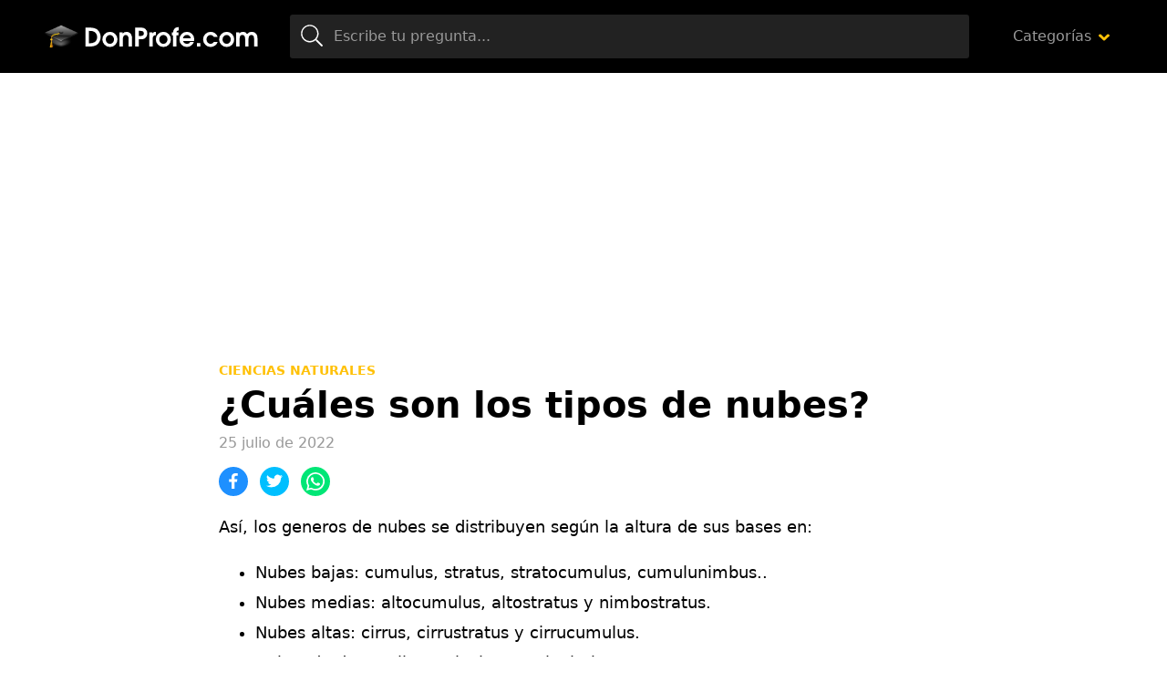

--- FILE ---
content_type: text/html; charset=UTF-8
request_url: https://www.donprofe.com/cuales-son-los-tipos-de-nubes
body_size: 7024
content:
<!doctype html>
<html lang="es">
<head>
<meta charset="utf-8">
<title>¿Cuáles son los tipos de nubes?</title>
	<style>img:is([sizes="auto" i], [sizes^="auto," i]) { contain-intrinsic-size: 3000px 1500px }</style>
	<style id='classic-theme-styles-inline-css' type='text/css'>
/*! This file is auto-generated */
.wp-block-button__link{color:#fff;background-color:#32373c;border-radius:9999px;box-shadow:none;text-decoration:none;padding:calc(.667em + 2px) calc(1.333em + 2px);font-size:1.125em}.wp-block-file__button{background:#32373c;color:#fff;text-decoration:none}
</style>
<link rel='stylesheet' id='wp-pagenavi-css' href='https://www.donprofe.com/wp-content/plugins/wp-pagenavi/pagenavi-css.css?ver=2.70' type='text/css' media='all' />
<meta name="title" content="¿Cuáles son los tipos de nubes?" />
<meta name="description" content="Así, los generos de nubes se distribuyen según la altura de sus bases en: Nubes bajas: cumulus, stratus, stratocumulus, cumulunimbus..Nubes medias:" />
<meta name="viewport" content="width=device-width,minimum-scale=1,initial-scale=1">
<link rel="stylesheet" href="https://www.donprofe.com/assets/css/main.min.css" media="all">
<link rel="icon" href="https://www.donprofe.com/assets/img/favicon.png" sizes="32x32">
<meta name="theme-color" content="#000"/>
<script async="async" src="https://www.donprofe.com/assets/js/main.min.js"></script>
</head>
<body class="home">
<!-- Wrapper -->
<div id="aa-wp" data-gdpr="0" data-anun="1">
    <!-- Header -->
    <header id="hd" class="hd">
        <div class="top cont">
            <button class="btn menu-btn lnk aa-tgl" data-tgl="aa-wp">
                <svg viewBox="0 0 100 100" width="48">
                    <path d="m 30,33 h 40 c 0,0 9.044436,-0.654587 9.044436,-8.508902 0,-7.854315 -8.024349,-11.958003 -14.89975,-10.85914 -6.875401,1.098863 -13.637059,4.171617 -13.637059,16.368042 v 40"/>
                    <path d="m 30,50 h 40"/>
                    <path d="m 30,67 h 40 c 12.796276,0 15.357889,-11.717785 15.357889,-26.851538 0,-15.133752 -4.786586,-27.274118 -16.667516,-27.274118 -11.88093,0 -18.499247,6.994427 -18.435284,17.125656 l 0.252538,40"/>
                </svg>
            </button>
            <figure class="logo"><a href="https://www.donprofe.com/"><img src="https://www.donprofe.com/assets/img/cnt/logo.svg"
                                                  alt="Donprofe"></a></figure>
            <label for="search" class="btn search-btn lnk aa-tgl" data-tgl="hd"><i class="ic">
                    <svg>
                        <use xlink:href="#ic-search"></use>
                    </svg>
                </i></label>
            <div class="search">
                <form method="get" action="https://www.donprofe.com/">
                    <span class="btn"><i class="ic"><svg><use xlink:href="#ic-search"></use></svg></i></span>
                    <input id="search" type="search" name="s"                           placeholder="Escribe tu pregunta...">
                </form>
            </div>
                            <nav class="menu">
                    <ul>
                        <li class="menu-item-has-children categories">
                            <a href="#">Categorías</a>
                            <ul class="sub-menu">
                                                                    <li><a href="https://www.donprofe.com/categoria/alimentacion">Alimentación</a></li>
                                                                    <li><a href="https://www.donprofe.com/categoria/animales">Animales</a></li>
                                                                    <li><a href="https://www.donprofe.com/categoria/antes-de-adoptar">Antes de adoptar</a></li>
                                                                    <li><a href="https://www.donprofe.com/categoria/artes-y-manualidades">Artes y manualidades</a></li>
                                                                    <li><a href="https://www.donprofe.com/categoria/belleza">Belleza</a></li>
                                                                    <li><a href="https://www.donprofe.com/categoria/ciencias-naturales">Ciencias Naturales</a></li>
                                                                    <li><a href="https://www.donprofe.com/categoria/comida">Comida</a></li>
                                                                    <li><a href="https://www.donprofe.com/categoria/cultivo-y-cuidados-de-las-plantas">Cultivo y cuidados de las plantas</a></li>
                                                                    <li><a href="https://www.donprofe.com/categoria/curiosidades">Curiosidades</a></li>
                                                                    <li><a href="https://www.donprofe.com/categoria/curiosidades-del-mundo-animal">Curiosidades del mundo animal</a></li>
                                                                    <li><a href="https://www.donprofe.com/categoria/deporte">Deporte</a></li>
                                                                    <li><a href="https://www.donprofe.com/categoria/educacion">Educación</a></li>
                                                                    <li><a href="https://www.donprofe.com/categoria/enfermedades-y-condiciones">Enfermedades y condiciones</a></li>
                                                                    <li><a href="https://www.donprofe.com/categoria/fichas-de-animales">Fichas de animales</a></li>
                                                                    <li><a href="https://www.donprofe.com/categoria/fiesta">Fiesta</a></li>
                                                                    <li><a href="https://www.donprofe.com/categoria/gramatica-y-linguistica">Gramática y Lingüística</a></li>
                                                                    <li><a href="https://www.donprofe.com/categoria/historia">Historia</a></li>
                                                                    <li><a href="https://www.donprofe.com/categoria/hogar">Hogar</a></li>
                                                                    <li><a href="https://www.donprofe.com/categoria/lengua-espanola">Lengua española</a></li>
                                                                    <li><a href="https://www.donprofe.com/categoria/motor">Motor</a></li>
                                                                    <li><a href="https://www.donprofe.com/categoria/negocios">Negocios</a></li>
                                                                    <li><a href="https://www.donprofe.com/categoria/ocio">Ocio</a></li>
                                                                    <li><a href="https://www.donprofe.com/categoria/plantas-y-jardineria">Plantas y jardinería</a></li>
                                                                    <li><a href="https://www.donprofe.com/categoria/psicologia-clinica">Psicología clínica</a></li>
                                                                    <li><a href="https://www.donprofe.com/categoria/salud">Salud</a></li>
                                                                    <li><a href="https://www.donprofe.com/categoria/tecnologia">Tecnología</a></li>
                                                                    <li><a href="https://www.donprofe.com/categoria/tutoriales-pc">Tutoriales Pc</a></li>
                                                                    <li><a href="https://www.donprofe.com/categoria/windows-10">Windows 10</a></li>
                                                            </ul>
                        </li>
                    </ul>
                </nav>
                    </div>
    </header>
<!-- Body -->
<main class="bd cont">
        <div class="bsuperior">
        <!-- Square -->
        <ins class="adsbygoogle"
             style="display:block"
             data-ad-client="ca-pub-3053635031748181"
             data-ad-slot="3633244511"
             data-ad-format="auto"
             data-full-width-responsive="true"></ins>
        <script>
            (adsbygoogle = window.adsbygoogle || []).push({});
        </script>
    </div>
            <!-- single -->
        <article class="post single news">
                        <header class="entry-header">
                          <a title="Ciencias Naturales" href="https://www.donprofe.com/categoria/ciencias-naturales" class="category">Ciencias Naturales</a>                <h1 class="entry-title">¿Cuáles son los tipos de nubes?</h1>                <p class="entry-meta"><span class="date">25 julio de 2022</span></p>
            </header>
            <div class="bot">
                <div class="share">
                    <a rel="nofollow" href="https://www.facebook.com/sharer.php?u=https%3A%2F%2Fwww.donprofe.com%2Fcuales-son-los-tipos-de-nubes&t=%C2%BFCu%C3%A1les+son+los+tipos+de+nubes%3F+en+Donprofe.com" class="share-fbck"><i class="ic"><svg><use xlink:href="#ic-facebook"></use></svg></i></a>
                    <a rel="nofollow" href="https://twitter.com/intent/tweet?url=https%3A%2F%2Fwww.donprofe.com%2Fcuales-son-los-tipos-de-nubes&text=%C2%BFCu%C3%A1les+son+los+tipos+de+nubes%3F+en+Donprofe.com%3A+" class="share-twtr"><i class="ic"><svg><use xlink:href="#ic-twitter"></use></svg></i></a>
                    <a rel="nofollow" href="whatsapp://send?text=%C2%BFCu%C3%A1les+son+los+tipos+de+nubes%3F+en+Donprofe.com%3A+https%3A%2F%2Fwww.donprofe.com%2Fcuales-son-los-tipos-de-nubes" class="share-wapp"><i class="ic"><svg><use xlink:href="#ic-whatsapp"></use></svg></i></a>
                </div>
            </div>
            <div class="entry-content">
                <p>Así, los generos de nubes se distribuyen según la altura de sus bases en:</p>
<ul>
<li>Nubes bajas: cumulus, stratus, stratocumulus, cumulunimbus..</li>
<li>Nubes medias: altocumulus, altostratus y nimbostratus.</li>
<li>Nubes altas: cirrus, cirrustratus y cirrucumulus.</li>
<li>Nubes de desarrollo vertical : cumulunimbus.</li>
</ul>
<div id="heading_box"><p class="box_title">&Iacute;ndice</p><ol><li><a href="#anchor_1">Tipos básicos de nubes</a></li><li><a href="#anchor_2">¿Cuáles son los 10 tipos de nubes?</a></li><li><a href="#anchor_3">¿Cuántos y cuáles son los tipos de nubes?</a></li><li><a href="#anchor_4">¿Qué son las nubes para niños de primaria?</a></li><li><a href="#anchor_5">¿Cuáles son los 8 tipos de nubes?</a></li><li><a href="#anchor_6">¿Cuáles son los principales tipos de nubes?</a></li><li><a href="#anchor_7">¿Cuántas nubes hay?</a></li><li><a href="#anchor_8">¿Cuál es el nombre de las nubes?</a></li><li><a href="#anchor_9">¿Cuáles son las principales características de las nubes?</a></li></ol></div>
<h2 id="anchor_1">Tipos básicos de nubes</h2>
<ul>
<li>Cirros: nubes delgadas de gran altura.</li>
<li>Estratos: nubes estratificadas.</li>
<li>Cúmulos: nubes de desarrollo vertical.</li>
<li>Nimbos: nubes capaces de producir lluvia.</li>
</ul>
<div><ins class="adsbygoogle"
     style="display:block; text-align:center;"
     data-ad-layout="in-article"
     data-ad-format="fluid"
     data-ad-client="ca-pub-3053635031748181"
     data-ad-slot="5752975545"></ins>
<script>
     (adsbygoogle = window.adsbygoogle || []).push({});
</script></div><h2 id="anchor_2">¿Cuáles son los 10 tipos de nubes?</h2>
<p>La Organización Meteorológica Mundial (OMM) distingue diez tipos combinados, según su forma: cirros, cirrocúmulos, cirroestratos, altoestratos, altocúmulos, estratos, estratocúmulos, nimboestratos, cúmulos y cumulonimbos.</p>
<h2 id="anchor_3">¿Cuántos y cuáles son los tipos de nubes?</h2>
<p>Nubes bajas: cumulus, stratus, stratocumulus, cumulunimbus.. Nubes medias: altocumulus, altostratus y nimbostratus. Nubes altas: cirrus, cirrustratus y cirrucumulus. Nubes de desarrollo vertical : cumulunimbus.</p>
<h2 id="anchor_4">¿Qué son las nubes para niños de primaria?</h2>
<p>Una nube es la acumulación visible de pequeñísimas partículas de cristales de nieve o gotas de agua suspendidas en la atmósfera.</p>
<div><ins class="adsbygoogle"
     style="display:block; text-align:center;"
     data-ad-layout="in-article"
     data-ad-format="fluid"
     data-ad-client="ca-pub-3053635031748181"
     data-ad-slot="5752975545"></ins>
<script>
     (adsbygoogle = window.adsbygoogle || []).push({});
</script></div><h2 id="anchor_5">¿Cuáles son los 8 tipos de nubes?</h2>
<p>Géneros de las nubes</p>
<ul>
<li>Cirrus (Ci) Nubes separadas en forma de filamentos blancos y delicados, o de bancos, o de franjas estrechas, blancas del todo o en su mayor parte.</li>
<li>Cirrocumulus (Cc)</li>
<li>Cirrostratus (Cs)</li>
<li>Altostratus (As)</li>
<li>Altocumulus (Ac)</li>
<li>Stratus (St)</li>
<li>Stratocumulus (Sc)</li>
<li>Nimbostratus (Ns)</li>
</ul>
<h2 id="anchor_6">¿Cuáles son los principales tipos de nubes?</h2>
<p>Nubes Altas</p>
<ol>
<li>Cirros (Ci) Son nubes generalmente aisladas en forma de filamentos blancos y delicados.</li>
<li>Cirrocúmulos (Cc) Son nubes delgadas y dispuestas como hojas totalmente blancas y sin sombra.</li>
<li>Cirrostratos (Cs) Son nubes con aspecto de velo blanquecino, transparentes y con una apariencia fibrosa o lisa.</li>
</ol>
<h2 id="anchor_7">¿Cuántas nubes hay?</h2>
<p>Las nubes que se crean en aire en reposo tienden a aparecer en capas o estratos, mientras que las que se forman entre vientos o aire con fuertes corrientes verticales presentan un gran desarrollo vertical. Hay varias clases de nubes, que podemos clasificar en tres grupos: nubes altas, nubes medias y nubes bajas.</p>
<div><ins class="adsbygoogle"
     style="display:block; text-align:center;"
     data-ad-layout="in-article"
     data-ad-format="fluid"
     data-ad-client="ca-pub-3053635031748181"
     data-ad-slot="5752975545"></ins>
<script>
     (adsbygoogle = window.adsbygoogle || []).push({});
</script></div><h2 id="anchor_8">¿Cuál es el nombre de las nubes?</h2>
<p>Bueno, ¡las nubes también tienen nombres! Algunos nombres de nubes son cirros, cúmulos y estratos.</p>
<h2 id="anchor_9">¿Cuáles son las principales características de las nubes?</h2>
<p>Son las nubes tenues, de aspecto fibroso o filamentoso. Están compuestos por cristales de hielo muy separados, y he ahí la razón de su aspecto casi transparente. Cirrocúmulos. Se presentan como manchones blancos que parecen estar formados por masas más pequeñas y redondeadas, como escamas u ondulaciones.</p>
            </div>
            <footer class="entry-footer">
                <div class="share">
                    <a rel="nofollow" href="https://www.facebook.com/sharer.php?u=https%3A%2F%2Fwww.donprofe.com%2Fcuales-son-los-tipos-de-nubes&t=%C2%BFCu%C3%A1les+son+los+tipos+de+nubes%3F+en+Donprofe.com" class="share-fbck"><i class="ic"><svg><use xlink:href="#ic-facebook"></use></svg></i></a>
                    <a rel="nofollow" href="https://twitter.com/intent/tweet?url=https%3A%2F%2Fwww.donprofe.com%2Fcuales-son-los-tipos-de-nubes&text=%C2%BFCu%C3%A1les+son+los+tipos+de+nubes%3F+en+Donprofe.com%3A+" class="share-twtr"><i class="ic"><svg><use xlink:href="#ic-twitter"></use></svg></i></a>
                    <a rel="nofollow" href="whatsapp://send?text=%C2%BFCu%C3%A1les+son+los+tipos+de+nubes%3F+en+Donprofe.com%3A+https%3A%2F%2Fwww.donprofe.com%2Fcuales-son-los-tipos-de-nubes" class="share-wapp"><i class="ic"><svg><use xlink:href="#ic-whatsapp"></use></svg></i></a>
                </div>
            </footer>
        </article>
                        <!-- section -->
        <section class="section gray">
            <header class="section-header">
                <h2 class="section-title">Preguntas relacionadas</h2>
                <h3 class="section-subtitle">Otras preguntas que podrían interesarte de Ciencias Naturales</h3>
            </header>
            <ol class="news-list">
                    <li class="post news">
                        <div class="entry-header">
                            <p class="entry-title"><a title="¿Qué enfermedades son causadas por la mutacion genética?" href="https://www.donprofe.com/que-enfermedades-son-causadas-por-la-mutacion-genetica" class="lnk-blk">¿Qué enfermedades son causadas por la mutacion genética?</a></p>
                        </div>
                    </li>
                    <li class="post news">
                        <div class="entry-header">
                            <p class="entry-title"><a title="¿Cómo ocurre el intercambio de gases dentro los alvéolos?" href="https://www.donprofe.com/como-ocurre-el-intercambio-de-gases-dentro-los-alveolos" class="lnk-blk">¿Cómo ocurre el intercambio de gases dentro los alvéolos?</a></p>
                        </div>
                    </li>
                    <li class="post news">
                        <div class="entry-header">
                            <p class="entry-title"><a title="¿Cuál es la estructura de los virus?" href="https://www.donprofe.com/cual-es-la-estructura-de-los-virus" class="lnk-blk">¿Cuál es la estructura de los virus?</a></p>
                        </div>
                    </li>
                    <li class="post news">
                        <div class="entry-header">
                            <p class="entry-title"><a title="¿Cuáles son las 3 barreras defensivas del cuerpo humano?" href="https://www.donprofe.com/cuales-son-las-3-barreras-defensivas-del-cuerpo-humano" class="lnk-blk">¿Cuáles son las 3 barreras defensivas del cuerpo humano?</a></p>
                        </div>
                    </li>
                    <li class="post news">
                        <div class="entry-header">
                            <p class="entry-title"><a title="¿Qué es la fotorrespiración y porqué ocurre?" href="https://www.donprofe.com/que-es-la-fotorrespiracion-y-porque-ocurre" class="lnk-blk">¿Qué es la fotorrespiración y porqué ocurre?</a></p>
                        </div>
                    </li>
                    <li class="post news">
                        <div class="entry-header">
                            <p class="entry-title"><a title="¿Cuántos huesos tiene el cuerpo humano 206 o 208?" href="https://www.donprofe.com/cuantos-huesos-tiene-el-cuerpo-humano-206-o-208" class="lnk-blk">¿Cuántos huesos tiene el cuerpo humano 206 o 208?</a></p>
                        </div>
                    </li>
                    <li class="post news">
                        <div class="entry-header">
                            <p class="entry-title"><a title="¿Cuáles son las rutas metabólicas?" href="https://www.donprofe.com/cuales-son-las-rutas-metabolicas" class="lnk-blk">¿Cuáles son las rutas metabólicas?</a></p>
                        </div>
                    </li>
                    <li class="post news">
                        <div class="entry-header">
                            <p class="entry-title"><a title="¿Cómo se produce la síntesis de ATP en la mitocondria?" href="https://www.donprofe.com/como-se-produce-la-sintesis-de-atp-en-la-mitocondria" class="lnk-blk">¿Cómo se produce la síntesis de ATP en la mitocondria?</a></p>
                        </div>
                    </li>
                    <li class="post news">
                        <div class="entry-header">
                            <p class="entry-title"><a title="¿Qué es un alelo recesivo y dominante?" href="https://www.donprofe.com/que-es-un-alelo-recesivo-y-dominante" class="lnk-blk">¿Qué es un alelo recesivo y dominante?</a></p>
                        </div>
                    </li>
            </ol>
        </section>

    </main>
<!-- Footer -->
<footer class="ft">
    <div class="bot cont">
        <figure class="logo"><a href="https://www.donprofe.com/"><img class="lazy" src="[data-uri]" data-src="https://www.donprofe.com/assets/img/cnt/logo-ft.svg" alt="Donprofe footer"></a></figure>
        <p class="copy">Donprofe.com © Preguntas y respuestas 2025 <span>Todos los derechos reservados</span> <a rel="nofollow" href="https://www.donprofe.com/politica-privacidad/">Política Privacidad</a>  -  <a rel="nofollow" href="https://www.donprofe.com/contactar/">Contacto</a></p>
    </div>
</footer>
</div>

<!-- icons -->
<svg xmlns="http://www.w3.org/2000/svg" hidden>
    <symbol id="ic-search" viewBox="0 0 24 24"><path d="M23.835,22.574l-6.047-6.047a.556.556,0,0,0-.4-.164h-.483a9.652,9.652,0,1,0-.544.548v.478a.576.576,0,0,0,.164.4l6.047,6.047a.563.563,0,0,0,.8,0l.464-.464A.563.563,0,0,0,23.835,22.574ZM9.75,18A8.25,8.25,0,1,1,18,9.75,8.244,8.244,0,0,1,9.75,18Z"/></symbol>
    <symbol id="ic-down" viewBox="0 0 10 6"><path d="M4.422,158.545.17,154.6a.66.66,0,0,1,0-.985l.706-.656a.788.788,0,0,1,1.06,0l3.013,2.8,3.013-2.8a.788.788,0,0,1,1.06,0l.706.656a.66.66,0,0,1,0,.985l-4.251,3.95a.784.784,0,0,1-1.057,0Z" transform="translate(0.05 -152.75)"/></symbol>
    <symbol id="ic-left" viewBox="0 0 28 16"><g transform="translate(0 -128)"><path d="M8.561,143.781,9,143.339a.75.75,0,0,0,0-1.061l-5.246-5.215H27.25a.75.75,0,0,0,.75-.75v-.625a.75.75,0,0,0-.75-.75H3.758L9,129.723a.75.75,0,0,0,0-1.061l-.442-.442a.75.75,0,0,0-1.061,0L.22,135.47a.75.75,0,0,0,0,1.061l7.28,7.25A.75.75,0,0,0,8.561,143.781Z"/></g></symbol>
    <symbol id="ic-right" viewBox="0 0 28 16"><g transform="translate(0 -128)"><path d="M19.439,128.219l-.442.442a.75.75,0,0,0,0,1.061l5.246,5.215H.75a.75.75,0,0,0-.75.75v.625a.75.75,0,0,0,.75.75H24.243L19,142.278a.75.75,0,0,0,0,1.061l.442.442a.75.75,0,0,0,1.061,0l7.28-7.25a.75.75,0,0,0,0-1.061l-7.28-7.25A.75.75,0,0,0,19.439,128.219Z"/></g></symbol>
    <symbol id="ic-play" viewBox="0 0 20 20"><g transform="translate(-48 -8)"><path d="M18,8A10,10,0,1,0,28,18,10,10,0,0,0,18,8Zm4.665,10.968-7.1,4.073a.969.969,0,0,1-1.44-.847V13.806a.97.97,0,0,1,1.44-.847l7.1,4.315A.971.971,0,0,1,22.665,18.968Z" transform="translate(40)"/></g></symbol>
    <symbol id="ic-music" viewBox="0 0 16 16"><g transform="translate(0 0.009)"><path d="M16,.992A1,1,0,0,0,14.7.038L4.7,2.991a1,1,0,0,0-.7.953v8.169a4.323,4.323,0,0,0-1-.122c-1.657,0-3,.9-3,2s1.343,2,3,2,3-.9,3-2v-7.3l8-2.344v5.77a4.323,4.323,0,0,0-1-.122c-1.657,0-3,.9-3,2s1.343,2,3,2,3-.9,3-2v-11Z" transform="translate(0 0)"/></g></symbol>
    <symbol id="ic-facebook" viewBox="0 0 12.891 25"><g><path d="M3.745,25V13.818H0V9.375H3.745v-3.5C3.745,2.07,6.069,0,9.463,0a31.442,31.442,0,0,1,3.428.176V4.15H10.537c-1.846,0-2.2.879-2.2,2.163V9.375H12.5l-.571,4.443H8.335V25"/></g></symbol>
    <symbol id="ic-instagram" viewBox="0 0 21.887 21.882"><g><path d="M10.871,37.156a5.61,5.61,0,1,0,5.61,5.61A5.6,5.6,0,0,0,10.871,37.156Zm0,9.258a3.647,3.647,0,1,1,3.647-3.647,3.654,3.654,0,0,1-3.647,3.647Zm7.148-9.487a1.309,1.309,0,1,1-1.309-1.309A1.306,1.306,0,0,1,18.019,36.926Zm3.716,1.328a6.476,6.476,0,0,0-1.768-4.585A6.519,6.519,0,0,0,15.383,31.9c-1.807-.1-7.222-.1-9.028,0a6.509,6.509,0,0,0-4.585,1.763A6.5,6.5,0,0,0,0,38.25c-.1,1.807-.1,7.222,0,9.028a6.476,6.476,0,0,0,1.768,4.585A6.527,6.527,0,0,0,6.354,53.63c1.807.1,7.222.1,9.028,0a6.476,6.476,0,0,0,4.585-1.768,6.518,6.518,0,0,0,1.768-4.585C21.838,45.471,21.838,40.061,21.735,38.254ZM19.4,49.216a3.693,3.693,0,0,1-2.08,2.08c-1.44.571-4.858.439-6.45.439s-5.015.127-6.45-.439a3.693,3.693,0,0,1-2.08-2.08c-.571-1.44-.439-4.858-.439-6.45s-.127-5.015.439-6.45a3.693,3.693,0,0,1,2.08-2.08c1.44-.571,4.858-.439,6.45-.439s5.015-.127,6.45.439a3.693,3.693,0,0,1,2.08,2.08c.571,1.44.439,4.858.439,6.45S19.973,47.781,19.4,49.216Z" transform="translate(0.075 -31.825)"/></g></symbol>
    <symbol id="ic-twitter" viewBox="0 0 25 20.305"><g><path d="M22.43,53.142c.016.222.016.444.016.666A14.478,14.478,0,0,1,7.868,68.387,14.479,14.479,0,0,1,0,66.086a10.6,10.6,0,0,0,1.237.063A10.261,10.261,0,0,0,7.6,63.961a5.133,5.133,0,0,1-4.791-3.553,6.462,6.462,0,0,0,.968.079,5.419,5.419,0,0,0,1.348-.174,5.124,5.124,0,0,1-4.109-5.029V55.22a5.16,5.16,0,0,0,2.316.65,5.131,5.131,0,0,1-1.586-6.853A14.564,14.564,0,0,0,12.31,54.38a5.784,5.784,0,0,1-.127-1.174A5.129,5.129,0,0,1,21.05,49.7,10.088,10.088,0,0,0,24.3,48.463a5.11,5.11,0,0,1-2.253,2.824A10.272,10.272,0,0,0,25,50.493,11.014,11.014,0,0,1,22.43,53.142Z" transform="translate(0 -48.082)"/></g></symbol>
    <symbol id="ic-view" viewBox="0 0 22 15"><g transform="translate(-1 -4.5)"><path d="M12,4.5A11.827,11.827,0,0,0,1,12a11.817,11.817,0,0,0,22,0A11.827,11.827,0,0,0,12,4.5ZM12,17a5,5,0,1,1,5-5A5,5,0,0,1,12,17Zm0-8a3,3,0,1,0,3,3A3,3,0,0,0,12,9Z"/></g></symbol>
    <symbol id="ic-whatsapp" viewBox="0 0 22 22"><g transform="translate(0 -32)"><path d="M18.7,35.2A10.905,10.905,0,0,0,1.547,48.353L0,54l5.78-1.517a10.869,10.869,0,0,0,5.21,1.326h0A10.833,10.833,0,0,0,18.7,35.2ZM11,51.972A9.045,9.045,0,0,1,6.379,50.71l-.329-.2-3.428.9.913-3.344-.216-.344a9.079,9.079,0,1,1,16.839-4.817A9.162,9.162,0,0,1,11,51.972Zm4.97-6.787c-.27-.138-1.611-.8-1.861-.884s-.432-.137-.614.138-.7.884-.864,1.071-.319.206-.589.069a7.415,7.415,0,0,1-3.708-3.241c-.28-.481.28-.447.8-1.488a.5.5,0,0,0-.025-.476c-.069-.138-.614-1.478-.84-2.023s-.447-.457-.614-.467-.339-.01-.521-.01a1.009,1.009,0,0,0-.727.339,3.061,3.061,0,0,0-.953,2.274A5.337,5.337,0,0,0,6.561,43.3a12.173,12.173,0,0,0,4.655,4.115,5.33,5.33,0,0,0,3.271.683,2.79,2.79,0,0,0,1.837-1.3,2.278,2.278,0,0,0,.157-1.3C16.417,45.387,16.235,45.318,15.965,45.185Z" transform="translate(0 0)"/></g></symbol>
    <symbol id="ic-report" viewBox="0 0 12.068 14"><g transform="translate(-3.029)"><path d="M15.1,9.828c0,.2-.168.28-.364.364a6.449,6.449,0,0,1-2.52.644c-1.26,0-1.848-.784-3.36-.784a8.012,8.012,0,0,0-3.164.812c-.056.028-.112.028-.168.056v2.128A.918.918,0,0,1,4.6,14a.944.944,0,0,1-.952-.952V2.8a1.563,1.563,0,1,1,2.52-1.232A1.487,1.487,0,0,1,5.549,2.8v.868a8.335,8.335,0,0,1,3.136-.784c1.785,0,2.671.756,3.472.756a9.819,9.819,0,0,0,2.52-.756.4.4,0,0,1,.42.364v6.58Z"/></g></symbol>
    <symbol id="ic-close" viewBox="0 0 16 16"><g transform="translate(0 -80)"><path d="M11.033,88l4.549-4.549a1.43,1.43,0,0,0,0-2.022L14.57,80.419a1.43,1.43,0,0,0-2.022,0L8,84.967,3.451,80.419a1.43,1.43,0,0,0-2.022,0L.419,81.43a1.43,1.43,0,0,0,0,2.022L4.967,88,.419,92.549a1.43,1.43,0,0,0,0,2.022L1.43,95.581a1.43,1.43,0,0,0,2.022,0L8,91.033l4.549,4.549a1.43,1.43,0,0,0,2.022,0l1.011-1.011a1.43,1.43,0,0,0,0-2.022Z"/></g></symbol>
</svg>
<script>
    var analytics_code = 'UA-226153150-6';
    window.dataLayer = window.dataLayer || [];
    function gtag(){dataLayer.push(arguments);}
    gtag('js', new Date());
    gtag('config', analytics_code);
</script>
<script defer src="https://static.cloudflareinsights.com/beacon.min.js/vcd15cbe7772f49c399c6a5babf22c1241717689176015" integrity="sha512-ZpsOmlRQV6y907TI0dKBHq9Md29nnaEIPlkf84rnaERnq6zvWvPUqr2ft8M1aS28oN72PdrCzSjY4U6VaAw1EQ==" data-cf-beacon='{"version":"2024.11.0","token":"92d0a31d01314e60bd71294f49a59c2e","r":1,"server_timing":{"name":{"cfCacheStatus":true,"cfEdge":true,"cfExtPri":true,"cfL4":true,"cfOrigin":true,"cfSpeedBrain":true},"location_startswith":null}}' crossorigin="anonymous"></script>
</body>
</html>

--- FILE ---
content_type: text/html; charset=utf-8
request_url: https://www.google.com/recaptcha/api2/aframe
body_size: 251
content:
<!DOCTYPE HTML><html><head><meta http-equiv="content-type" content="text/html; charset=UTF-8"></head><body><script nonce="ULGzBaiMkUPjDKlNxPLYeg">/** Anti-fraud and anti-abuse applications only. See google.com/recaptcha */ try{var clients={'sodar':'https://pagead2.googlesyndication.com/pagead/sodar?'};window.addEventListener("message",function(a){try{if(a.source===window.parent){var b=JSON.parse(a.data);var c=clients[b['id']];if(c){var d=document.createElement('img');d.src=c+b['params']+'&rc='+(localStorage.getItem("rc::a")?sessionStorage.getItem("rc::b"):"");window.document.body.appendChild(d);sessionStorage.setItem("rc::e",parseInt(sessionStorage.getItem("rc::e")||0)+1);localStorage.setItem("rc::h",'1762861652107');}}}catch(b){}});window.parent.postMessage("_grecaptcha_ready", "*");}catch(b){}</script></body></html>

--- FILE ---
content_type: text/css
request_url: https://www.donprofe.com/assets/css/main.min.css
body_size: 13402
content:
:root{--body:#fff;--text:#666;--link:#000;--link-hover:#000;--primary:#FFC107;--secondary: #000;--tertiary: #999;--dark:#000;--dark-b:#222;--dark-c:#333;--light:#fff;--gray-dark:#eee;--gray-light:#F9F9F9;--gray:#F5F5F5;--success:#1DEB32;--danger:#FF3A3A;--warning:#FFD73A;--size:1rem;--space:1rem;--family: -apple-system,system-ui,BlinkMacSystemFont,segoe ui,Helvetica,Arial,sans-serif,apple color emoji,segoe ui emoji,segoe ui symbol}*,:before,:after{box-sizing:border-box;min-width:0}body{margin:0;font:400 var(--size)/1.8 var(--family);overflow-x:hidden;word-wrap:break-word;background-color:var(--body);color:var(--text)}hr{border:0;margin:calc(2*var(--size)) 0;clear:both;overflow:hidden;height:1px;background-color:var(--gray)}[hidden],.hdd{display:none}img,svg{vertical-align:middle;max-width:100%}:focus{outline:0}a{text-decoration:none;color:var(--link)}a:hover{color:var(--link-hover)}table{width:100%}.title,[class*=-title],h1,h2,h3,h4,h5,h6{font-weight:700;line-height:1.2}h1{font-size:calc(3*var(--size) + 1vw + 1vh)}h2{font-size:calc(2*var(--size) + 1vw + 1vh)}h3{font-size:calc(1.5*var(--size) + 1vw + 1vh)}h4,h5,h6{font-size:var(--size)}#aa-wp{min-height:100vh;display:grid;grid-template-rows:auto 1fr auto}.cont{margin:0 auto;padding-left:var(--size);padding-right:var(--size);width:100%}@media(min-width: 768px){.cont{max-width:720px}}@media(min-width: 992px){.cont{max-width:960px}}@media(min-width: 1200px){.cont{max-width:1210px}}ul,ol,dl,dt,dd,h1,h2,h3,h4,h5,h6,p,pre,blockquote,table,fieldset{margin:0 0 var(--size)}figure,nav ul,[class*=-list],[class*=-nav]{margin:0;padding:0;list-style-type:none}[class*=align]{margin-bottom:var(--size)}.alignleft{margin-right:var(--size)}.alignright{margin-left:var(--size)}button,input,select,textarea{font:inherit;width:100%;vertical-align:middle;line-height:normal;text-transform:none;overflow:visible}fieldset{border:1px solid transparent;padding:var(--size)}legend{color:inherit;display:table;max-width:100%;white-space:normal;border:0;padding:var(--size)}label{display:inline-block;padding:.875rem 0;line-height:1.25rem}label[for]{cursor:pointer}[type=search]{-webkit-appearance:textfield;outline-offset:-2px}[type=search]::-webkit-search-decoration{-webkit-appearance:none}::-webkit-file-upload-button{-webkit-appearance:button;font:inherit}input,textarea,select{display:block;padding:calc(.5*var(--size)) var(--size);width:100%;line-height:2rem;background-color:var(--gray-light);color:var(--tertiary);border-radius:.2rem;border:2px solid var(--gray)}input:focus,textarea:focus,select:focus{background-color:var(--light);color:var(--text)}.inp .ico{display:block;position:relative;color:var(--text)}.inp .ico>*{padding-right:4rem}.inp .ico>textarea+i{bottom:auto;top:.5rem}.inp .ico>*:focus+i{opacity:1;color:var(--primary)}.inp .ico>i{position:absolute;right:.5rem;top:0;bottom:0;margin:auto;width:3rem;height:3rem;line-height:3rem;text-align:center;opacity:.5;pointer-events:none;font-size:1.5rem;padding:0}input.sm,select.sm{padding-top:0;padding-bottom:0}[type=color],[type=number],[type=range]{width:auto;min-width:7rem}:disabled{cursor:default}:disabled{opacity:.8}::-webkit-input-placeholder{color:currentColor}:-ms-input-placeholder{color:currentColor}::-ms-input-placeholder{color:currentColor}::placeholder{color:currentColor}textarea{overflow:auto;min-height:6rem;max-width:100%;height:auto;resize:vertical;padding:1rem var(--size) var(--size);max-height:15rem}.val-ok .val{color:var(--success)}.val-no .val{color:var(--danger)}[class*=val-] .val{font-size:calc(.75*var(--size));display:block;padding-top:.5rem}[class*=val-] .val:before{margin-right:.5rem}select{-webkit-appearance:none;-moz-appearance:none;appearance:none;background-image:url("data:image/svg+xml,%3Csvg fill='%23999' viewBox='0 0 24 24' xmlns='http://www.w3.org/2000/svg'%3E%3Cpath d='M7.41 7.84L12 12.42l4.59-4.58L18 9.25l-6 6-6-6z'/%3E%3Cpath d='M0-.75h24v24H0z' fill='none'/%3E%3C/svg%3E");background-position:right var(--size) center;background-repeat:no-repeat;background-size:1.5rem;padding-right:3rem}select.sm{background-position:right .5rem center}.ifl input{display:none}[type=checkbox],[type=radio]{width:auto;min-height:auto;display:inline-block;border:0;vertical-align:baseline}.chk{text-align:left}.chk label{padding-left:2.5rem;position:relative;-webkit-user-select:none;-moz-user-select:none;-ms-user-select:none;user-select:none}.chk input+label:before,.chk input+label:after{position:absolute;left:0;top:1rem;bottom:0;height:1.5rem;width:1.5rem;border-radius:.3rem;content:"";text-align:center;line-height:1.5rem;font-size:var(--size)}.chk input+label:after{display:none}.chk input:checked+label:after{display:block}.chk [type=radio]+label:before{border-radius:2rem}.chk input{position:absolute;opacity:0}.chk label:before{background-color:var(--gray-light)}.chk input:checked+label:before{background-image:url("data:image/svg+xml,%0A%3Csvg xmlns='http://www.w3.org/2000/svg' viewBox='0 0 512 512'%3E%3Cpath fill='%23fff' d='M173.898 439.404l-166.4-166.4c-9.997-9.997-9.997-26.206 0-36.204l36.203-36.204c9.997-9.998 26.207-9.998 36.204 0L192 312.69 432.095 72.596c9.997-9.997 26.207-9.997 36.204 0l36.203 36.204c9.997 9.997 9.997 26.206 0 36.204l-294.4 294.401c-9.998 9.997-26.207 9.997-36.204-.001z'%3E%3C/path%3E%3C/svg%3E");background-position:50% 50%;background-repeat:no-repeat;background-size:.8rem;background-color:var(--primary)}.btn,button,[type=button],[type=reset],[type=submit],.pagination a,.pagination .extend,.comment-reply-link{cursor:pointer;padding:.5rem 1.5rem;display:inline-block;vertical-align:top;text-align:center;line-height:2rem;width:auto;background-color:var(--dark);color:var(--light);min-width:3rem;border:0;border-radius:.3rem}.btn:hover,a.btn:hover,button:hover,[type=button]:hover,[type=reset]:hover,[type=submit]:hover,.pagination .current,.options .btn.on,.comment-reply-link:hover{background-color:var(--primary);color:var(--dark)}.btn.blk{width:100%}.btn.snd,.pagination .current,.pagination .current:hover{background-color:var(--secondary);color:var(--light)}.btn.snd:hover{background-color:var(--primary);color:var(--light)}.btn.sm,.comment-reply-link{font-size:.875rem;padding:0 .75rem;white-space:nowrap}.btn.lg{padding:1rem 2rem;min-width:10rem;font-size:1.125rem}.btn.lnk,.btn.lnk:hover{background-color:transparent;border-color:transparent;color:var(--link)}.btn.lnk:hover{color:var(--primary)}.btn.npd{padding-left:0;padding-right:0}button,input,textarea,select,.btn,.menu a{transition:all .2s ease-in-out}.lnk-blk:after,.lnk-blk-a>a:after{position:absolute;left:0;top:0;width:100%;height:100%;content:"";z-index:1}.ic{display:inline-flex;align-self:center;position:relative;height:1em;width:1em;font-size:inherit}.ic svg{height:1em;width:1em;bottom:-0.125em;position:absolute;fill:currentColor}.aa-drp{position:relative}.aa-drp.left .sub-menu{left:auto;right:0}.on>.sub-menu{display:block}.full>.sub-menu{right:0;min-width:15rem}.menu li>a,.sub-menu li>a{display:block;line-height:2rem}.menu>li>a{padding:.5rem 0}li[class*=fa-]>a{padding-left:2rem}li[class*=fa-]:before{width:1.5rem;text-align:center;position:absolute;top:0;bottom:0;pointer-events:none;left:0;color:var(--primary);margin:auto;height:2rem}.sub-menu li[class*=fa-]>a{padding-left:2.5rem}.sub-menu li[class*=fa-]:before{left:.5rem}.menu-item-has-children,li[class*=fa-]{position:relative}.sub-menu{display:none;position:absolute;left:0;top:100%;margin-top:-0.5rem;min-width:10rem;z-index:10;border:0;background-color:var(--dark);border-radius:.25rem;padding:.5rem 0;list-style:none;max-height:20rem;overflow:auto;font-size:calc(.875*var(--size))}.sub-menu>li{line-height:2rem;padding-top:.15rem;padding-bottom:.15rem}.sub-menu>li>a{color:var(--tertiary);padding:0 var(--size)}.sub-menu>li.on>a,.sub-menu>li>a:not(.btn):hover{background-color:var(--dark-b)}.sub-menu>li.on>a,.sub-menu>li>a:not(.btn):hover{color:var(--light)}.sub-menu>li.title{pointer-events:none;text-transform:uppercase;font-size:.7rem;padding:0 var(--size);margin-bottom:.5rem;font-weight:400;opacity:.5}.sub-menu>li>a.btn{margin:var(--size) var(--size) calc(.5*var(--size))}.sub-menu>li.loading{text-align:center;font-size:1.5rem;padding:.5rem}.sub-menu>li.error{text-align:center;padding:.5rem}.rnd{border-radius:5rem}[class*=anm-],.sub-menu,.tooltipster-base{animation-duration:.3s !important;animation-fill-mode:both}.anm-a{animation-name:fadeIn}@keyframes fadeIn{from{opacity:0}to{opacity:1}}.anm-b{animation-name:fadeInUp}@keyframes fadeInUp{from{opacity:0;transform:translate3d(0, 100%, 0)}to{opacity:1;transform:translate3d(0, 0, 0)}}.anm-c,.sub-menu,.tooltipster-base{animation-name:pulse}@keyframes pulse{from{transform:scale3d(1, 1, 1)}50%{transform:scale3d(1.05, 1.05, 1.05)}to{transform:scale3d(1, 1, 1)}}.mdl,.mdl .mdl-cn,.mdl .mdl-ovr{display:none}.mdl,.mdl-ovr{position:fixed;left:0;top:0;width:100%;height:100%;z-index:11;padding:1.5rem;overflow:auto;justify-content:center;align-items:center;flex-direction:row}.mdl-ovr{background-color:var(--dark);z-index:-1;opacity:.8}.mdl-cn{background-color:var(--light);border-radius:.3rem;max-width:25rem;width:100%;box-shadow:0 0 3rem rgba(0,0,0,.8)}.mdl-hd,.mdl-bd,.mdl-ft{padding:var(--space)}.mdl-hd{position:relative;border-bottom:1px solid var(--gray)}.mdl-hd .mdl-title{margin-bottom:0;font-size:1.5rem;line-height:2rem;padding:.5rem 0;color:var(--link);font-weight:400;text-align:center}.btn.mdl-close{position:absolute;right:-1rem;top:-1rem;background-color:var(--danger);color:var(--light) !important;min-width:3rem;z-index:1;border-radius:3rem;padding:0;height:3rem}.btn.mdl-close>i{color:var(--light);font-size:1rem;margin-left:0;margin-top:-5px}.btn.mdl-close:hover{box-shadow:0 0 2rem var(--danger);transform:scale(1.1);background-color:var(--danger)}.mdl-bd>p:last-child{margin-bottom:0}.mdl-ft{border-top:1px solid var(--gray);padding-top:var(--space);padding-bottom:var(--space)}.mdl-ft a{font-weight:700}.mdl.on,.mdl.on .mdl-ovr{display:flex}.mdl.on .mdl-cn{display:block}.mdl-on{overflow:hidden}.video{position:relative;min-height:250px;overflow:hidden;max-height:40rem;background-color:var(--dark)}.video:before{content:"";display:block;padding-top:56.55%}.video video,.video iframe,.video img{position:absolute;left:0;top:0;width:100%;height:100%}.video img{object-fit:cover}.video.on{display:block}[class*=msg-]{position:relative;padding:calc(.7*var(--size)) var(--size);margin-bottom:var(--size);z-index:1}[class*=msg-] p:last-child{margin-bottom:0}[class*=msg-]:before,[class*=msg-]:after{content:"";position:absolute;z-index:-1;left:0;top:0;width:100%;height:100%;border-radius:.2rem}[class*=msg-]:before{background-color:currentColor;opacity:.1}[class*=msg-]:after{border:1px solid currentColor;opacity:.2}[class*=msg-] p:before{margin-right:.5rem}[class*=msg-] a{color:currentColor;font-weight:700}[class*=msg-] a:hover{text-decoration:underline}[class*=msg-]>i{margin-right:.5rem}[class*=msg-]:last-child{margin-bottom:0}.msg-w{color:var(--warning)}.msg-d{color:var(--danger)}.msg-s{color:var(--success)}p.note{padding:.5rem 0 .5rem 3rem;position:relative;font-size:var(--size) !important;color:var(--link)}.note:before{font-size:2rem;position:absolute;left:0;top:.25rem;line-height:2rem;opacity:.2}.hd{background-color:var(--secondary);position:sticky;z-index:10;top:0}.hd .top{max-width:none;display:flex;padding-top:var(--space);padding-bottom:var(--space);align-items:center}.hd.on .search-btn i{vertical-align:middle}.hd.on .search-btn i svg{display:none}.hd.on .search-btn i:before{content:"";position:absolute;top:10px;width:24px;height:2px;background-color:currentColor;transform:rotate(-45deg)}.hd.on .search-btn i:after{content:"";position:absolute;top:10px;width:24px;height:2px;background-color:currentColor;transform:rotate(45deg)}.hd.on .search{top:100%;left:0;display:block;position:absolute;width:100%}.hd.on .search input{border-radius:0;padding-top:1rem;padding-bottom:1rem}.hd .logo a{display:block}.search-btn.btn{margin-left:1rem;color:var(--light);padding-left:0;padding-right:0;font-size:1.5rem;height:3rem}.search{position:relative}.search .btn{position:absolute;left:0;top:0;background-color:transparent;pointer-events:none;font-size:1.5rem;padding-left:0;padding-right:0;bottom:0;margin:auto;height:3rem}.search input{padding-left:3rem;background-color:var(--dark-b);border:0}.menu-btn{padding:0;margin-right:1rem}.menu-btn svg{transition:transform 400ms;user-select:none}.menu-btn svg path{fill:none;transition:stroke-dasharray 400ms,stroke-dashoffset 400ms;stroke:var(--light);stroke-width:5.5;stroke-linecap:round}.menu-btn svg path:first-child{stroke-dasharray:40 139}.menu-btn svg path:last-child{stroke-dasharray:40 180}.menu-btn.on svg{transform:rotate(45deg)}.menu-btn.on svg path{stroke:var(--primary)}.menu-btn.on svg path:first-child{stroke-dashoffset:-98px}.menu-btn.on svg path:last-child{stroke-dashoffset:-138px}.menu>ul>li>a:before{content:"";position:absolute;width:.2rem;left:0;bottom:0;height:100%}.menu li{position:relative}.menu a{color:var(--tertiary);padding:.5rem 1rem}.menu .current-menu-item a{color:var(--light)}.menu .current-menu-item a:before{background-color:var(--primary)}.menu-item-has-children>a>i{color:var(--primary);font-size:.75rem;margin-left:.5rem}.az .sub-menu{grid-template-columns:repeat(auto-fill, minmax(3rem, 1fr));grid-gap:.5rem;text-align:center;padding:1rem 1rem .5rem;max-height:none}.az .sub-menu a{padding:.5rem 0;background-color:rgba(255,255,255,.05);border-radius:.2rem}.bsuperior{text-align:center;padding:calc(.5*var(--space));margin:0}.binferior{text-align:center;padding:calc(1*var(--space));padding-bottom:0;margin:0}@media(max-width: 991px){.hd .search,.hd .menu{display:none}.hd .logo{flex-grow:1;text-align:center}.hd .menu{position:absolute;top:100%;left:0;width:100%;background-color:var(--dark);padding:.5rem 0;max-height:calc(100vh - 5rem);overflow:auto}#aa-wp.on .hd .menu,.hd .menu .sub-menu{display:block}.hd .menu .sub-menu{position:static;background-color:transparent}.hd .menu .az .sub-menu{display:grid}.hd .menu .categories .sub-menu li{display:grid;padding-left:.5rem}}@media(min-width: 992px){.hd .cont{padding-left:calc(2*var(--size));padding-right:calc(2*var(--size));max-width:1250px}.hd .search-btn,.hd .menu-btn{display:none}.hd .menu>ul{display:flex}.hd .menu>ul>li>a:before{height:.2rem;width:100%;margin-bottom:calc(-1*var(--space))}.hd .search{flex-grow:1;margin:0 calc(2*var(--space))}.menu-item-has-children:hover>.sub-menu{display:block;padding:1rem}.menu-item-has-children.az:hover>.sub-menu{display:grid;left:auto;right:0;width:20rem}.menu-item-has-children.categories:hover>.sub-menu{grid-template-columns:repeat(auto-fill, minmax(10rem, 1fr));grid-gap:0;text-align:center;padding:.5rem;max-height:none;display:grid;left:auto;right:0;width:15rem}.menu-item-has-children.categories:hover>.sub-menu>li{text-align:left}}.section{padding-top:calc(1.8*var(--space));padding-bottom:calc(1.8*var(--space));position:relative}.section .section-header{margin-bottom:2rem}.section .section-title{color:var(--link);font-size:2rem;margin-bottom:0;padding:.5rem 0}.section .section-subtitle{color:var(--tertiary);margin-bottom:0}.section h3.section-subtitle{font-size:1rem;font-weight:300}.section .owl-nav{position:absolute;top:-6.8rem;right:0}.section .owl-nav button{background-color:transparent;font-size:1.8rem;padding:.5rem;margin-left:1rem;color:var(--text)}.section .owl-nav button.disabled{pointer-events:none;opacity:.5}.section .owl-nav button:hover{color:var(--primary);transform:scale(1.2)}.section .owl-dots{padding-top:1rem;text-align:center}.section .owl-dots button{padding:0;min-width:0;width:1rem;height:1rem;margin:.25rem;background-color:var(--gray-dark);border-radius:1rem}.section .owl-dots button.active{background-color:var(--primary)}.section.gray:before,.section.dark:before{content:"";position:absolute;top:0;height:100%;background-color:var(--gray-light);width:100vw;z-index:-1;left:50%;margin-left:-50vw}.section.dark:before{background-color:var(--dark-b)}.section.dark .section-title,.section.dark a{color:var(--light)}.section.first-section{padding-top:var(--space)}.section.first-section-single{padding-top:calc(.6*var(--space))}.post{position:relative;text-align:center}.post:hover .post-thumbnail img{transform:scale(1.15) rotate(-5deg)}.post .entry-title{font-size:1.1rem;text-overflow:ellipsis;overflow:hidden;margin-bottom:.25rem}.post .btm-margin{margin-bottom:1.4rem !important}.post .entry-meta{padding:.25rem 0}.post .entry-meta span{display:inline-block;vertical-align:top}.post .entry-meta a{color:var(--tertiary);position:relative;z-index:3}.post .entry-meta span.album,.post .entry-meta span.band{color:var(--tertiary)}.post .category{font-weight:700;text-transform:uppercase;color:var(--primary);position:relative;z-index:3;font-size:.875rem}.post .date{color:var(--tertiary);font-size:.75rem}.post.news{text-align:left}.post.news .post-thumbnail{border-radius:.5rem}.post.news .post-thumbnail:before{padding-top:60%}.post.news .entry-meta{padding-top:0;margin-bottom:.5rem}.post-thumbnail{position:relative;margin-bottom:1rem;overflow:hidden;border-radius:50%}.post-thumbnail:before{padding-top:100%;content:"";display:block}.post-thumbnail img{position:absolute;left:0;top:0;width:100%;height:100%;border-radius:inherit;transition:.2s;object-fit:cover}.aligncenter{text-align:center}.entry-content{font-weight:300;font-size:.875rem}.entry-content h2{margin-top:2rem;font-size:1.5rem}.entry-content>*:last-child{margin-bottom:0}.seo .entry-content h1,.seo .entry-content h2,.seo .entry-content h3{color:var(--link);font-size:1.25rem;margin-bottom:.25rem;line-height:1.2}.seo .entry-content ul{list-style:none;padding-left:0}.entry-content a{border-bottom:2px dotted #000 !important}figcaption{padding:0 0 10px 0;font-size:13px;text-align:center}.news-list{font-size:0;margin:0 calc(-0.5*var(--space))}.news-list .news{display:inline-block;vertical-align:top;padding:0 calc(.5*var(--space));width:280px;white-space:normal;margin-bottom:1.5rem}.news-list .entry-title{line-height:1.5rem}.widget .top-list li{counter-increment:tops;display:flex;align-items:center;line-height:1.5;margin-bottom:var(--space);position:relative}.widget .top-list li a{white-space:nowrap;text-overflow:ellipsis;overflow:hidden}.widget .top-list li a span{color:var(--tertiary);display:block}.widget .top-list li:last-child{margin-bottom:0}.widget .top-list li:before{content:counter(tops);min-width:3rem;height:3rem;text-align:center;line-height:3rem;background-color:var(--dark-c);border-radius:50%;color:var(--tertiary);margin-right:1rem;transition:.2s;font-weight:700}.widget .top-list li:hover a{color:var(--primary)}.widget .top-list li:hover:before{transform:scale(1.2)}.widget .top-list.content-list li:before{content:"";background-image:url("data:image/svg+xml,%3Csvg xmlns='http://www.w3.org/2000/svg' width='16' height='16' viewBox='0 0 16 16'%3E%3Cg transform='translate(0 0.009)'%3E%3Cpath d='M16,.992A1,1,0,0,0,14.7.038L4.7,2.991a1,1,0,0,0-.7.953v8.169a4.323,4.323,0,0,0-1-.122c-1.657,0-3,.9-3,2s1.343,2,3,2,3-.9,3-2v-7.3l8-2.344v5.77a4.323,4.323,0,0,0-1-.122c-1.657,0-3,.9-3,2s1.343,2,3,2,3-.9,3-2v-11Z' transform='translate(0 0)' fill='%23999'/%3E%3C/g%3E%3C/svg%3E");background-repeat:no-repeat;background-position:50% 50%}.more-btn{line-height:2rem;text-transform:uppercase;font-weight:700}.more-btn i{margin-left:.5rem;font-size:1.25rem;color:var(--primary)}.lyric{counter-increment:list;padding:1rem 1rem 1rem 0;border-bottom:1px solid var(--gray-dark);text-align:left;border-left:.2rem solid transparent}.lyric .play{position:absolute;background-color:var(--body);width:3rem;height:3rem;line-height:3rem;text-align:center;font-size:1.25rem;color:var(--primary);top:1rem;display:none}.lyric:last-child{border-bottom:0}.lyric,.lyric .entry-header,.lyric .entry-meta{display:flex;align-items:center;margin-bottom:0}.lyric .post-thumbnail{min-width:3rem;margin-bottom:0;margin-right:1rem;align-self:flex-start}.lyric .entry-title{margin-bottom:0;width:100%;padding-right:20px;white-space:nowrap;text-overflow:ellipsis;overflow:hidden}.lyric .entry-header,.lyric .entry-meta,.lyric .entry-meta>*{flex-grow:1}.lyric .entry-meta>*{margin-right:1rem;margin-bottom:0}.lyric .view{flex-grow:0;margin-left:auto}.lyric:before{content:counter(list) ".";min-width:3.25rem;text-align:center;align-self:flex-start;line-height:3rem;color:var(--tertiary);opacity:.5}.lyric:hover{border-left-color:var(--primary);box-shadow:0 0 2rem rgba(0,0,0,.05)}.view{font-size:.875rem;color:var(--tertiary)}.view i{font-size:1.1rem;margin-right:.25rem;vertical-align:top;margin-top:1px}.view span{font-weight:700}.carousel .entry-meta{margin-bottom:0}.band-list,.album-list{display:grid;grid-template-columns:repeat(auto-fill, minmax(130px, 1fr));grid-gap:var(--size)}.band-list .post-thumbnail,.album-list .post-thumbnail{max-width:150px;margin-left:auto;margin-right:auto}.post.single{text-align:left}.post.single .post-thumbnail{min-height:250px;border-radius:.5rem;margin-bottom:var(--space)}.post.single .post-thumbnail img{transform:none}.post.single .post-thumbnail:before{padding-top:32%}.post.single .entry-title{font-size:1.5rem;color:var(--link);white-space:normal;overflow:visible}.post.single .entry-content{font-weight:400;color:#000}.post.single .bot,.entry-footer{display:flex;align-items:center}.post.single .bot .entry-meta,.entry-footer .entry-meta{flex-grow:1;padding-top:0;margin-bottom:.5rem;display:flex;padding-left:.5rem}.post.single .bot .entry-meta .view,.entry-footer .entry-meta .view{margin-right:1rem;line-height:2rem}.post.single .bot .entry-meta .view i,.entry-footer .entry-meta .view i{margin-top:.35rem}.post.single .bot [class*=share-],.entry-footer [class*=share-]{display:inline-block;vertical-align:top;width:2rem;height:2rem;margin-right:.5rem;margin-bottom:.5rem;text-align:center;line-height:2rem;color:var(--light);border-radius:50%;font-size:1.1rem}.post.single .bot [class*=share-]:hover,.entry-footer [class*=share-]:hover{transform:scale(1.2);color:var(--light)}.post.single .bot [class*=share-].share-fbck,.entry-footer [class*=share-].share-fbck{background-color:#1e90ff}.post.single .bot [class*=share-].share-twtr,.entry-footer [class*=share-].share-twtr{background-color:#00bfff}.post.single .bot [class*=share-].share-wapp,.entry-footer [class*=share-].share-wapp{background-color:#00e676;font-size:1.25rem}.load-more{text-align:center;padding-top:var(--space);margin-top:1rem}.load-more .btn{border:2px solid var(--dark-c);font-weight:700;min-width:180px;text-transform:uppercase;font-size:.9rem}.load-more .btn:hover{color:var(--light);border-color:var(--dark-c);background-color:var(--dark-c)}.news-grid .news{margin-bottom:2rem}.news-grid .news:last-child{margin-bottom:0}.news-grid .news .entry-title{white-space:normal;overflow:visible}.post.single{padding-top:calc(2*var(--space))}.post.single .entry-content{font-size:1rem;padding-bottom:var(--space);border-bottom:1px solid var(--gray-dark);margin-bottom:var(--space)}.post.single .entry-content iframe{max-width:100%}.post.single img{margin-bottom:1em}.post.single.news{padding-top:var(--space)}.post.single.news .entry-meta .date{font-size:1rem}.post.single.news .entry-header{max-width:800px;margin:0 auto}.post.single.news .entry-content{font-size:1.1rem;line-height:2.1rem;margin-left:auto;margin-right:auto;max-width:800px;padding-top:calc(.5*var(--space));padding-bottom:var(--space);border-bottom:1px solid var(--gray-dark);margin-bottom:var(--space)}.post.single.news .entry-content iframe{max-width:100%;width:560px;height:315px}.post.single.news .entry-content iframe.instagram-media{height:851px !important;margin:0 auto !important}.post.single.news .entry-content p{padding-top:.1rem;padding-bottom:.1rem}.post.single.news .bot{max-width:800px;margin:0 auto}.comment-form-comment textarea{height:100px}.comment-respond{padding-bottom:var(--space);margin-bottom:var(--space);border-bottom:1px solid var(--gray)}.comment-reply-link{border-radius:2rem;text-transform:uppercase;font-size:.65rem}.form-submit{margin-bottom:0}.comment-body{position:relative;padding-left:4rem;margin-bottom:calc(2*var(--space))}.comment-body .avatar{width:3rem;height:3rem;border-radius:50%;position:absolute;left:0;top:0}.comment-body .comment-meta{padding:.25rem 0 1rem}.comment-body .comment-metadata{line-height:1}.comment-body .comment-metadata time{color:var(--tertiary);font-size:.75rem}.children{padding:0 0 0 4rem;list-style:none}.says,.screen-reader-text{clip:rect(1px, 1px, 1px, 1px);height:1px;overflow:hidden;position:absolute !important;width:1px}.btn.btn-report{padding:0;margin-right:0;margin-left:auto}.btn.btn-report:hover{color:var(--link)}.btn.btn-report:hover .btn{background-color:var(--dark);color:var(--light)}.btn.btn-report:hover .btn i{opacity:1}.btn.btn-report .btn{min-width:2rem;background-color:var(--gray);color:var(--tertiary);margin-left:.25rem}.btn.btn-report .btn i{opacity:.5}.secondary>section{margin-bottom:var(--space)}.secondary>section:last-child{margin-bottom:0}.secondary .video{border-radius:.5rem;overflow:hidden;background-color:transparent}.secondary .video .play-video{width:4rem;height:4rem;line-height:4rem;text-align:center;background-color:var(--light);border-radius:50%;cursor:pointer;transition:.2s}.secondary .video .play-video,.secondary .video .play-video:before{position:absolute;left:0;top:0;right:0;bottom:0;margin:auto;z-index:1}.secondary .video .play-video:before{width:0;height:0;border-top:8px solid transparent;border-left:14px solid var(--dark);border-bottom:8px solid transparent;content:"";left:2px}.secondary .video .play-video:hover{transform:scale(1.2)}.secondary .video:before{padding-top:80%}.secondary .video.on img,.secondary .video.on .play-video{display:none}.secondary .video.on iframe{display:block !important}.lyric-single{position:relative}.lyric-single .post.single{margin-bottom:var(--space)}.lyric-single .post.single .entry-header p,.lyric-single .post.single .entry-header a{font-size:1.15rem;color:var(--tertiary)}.lyric-single .post.single .entry-header p span,.lyric-single .post.single .entry-header a span{font-weight:700}.lyric-single .post.single .entry-header p span.album-year,.lyric-single .post.single .entry-header a span.album-year{font-weight:normal}.lyric-single .post.single .bot{margin-bottom:var(--space)}.lyric-single .band-bg{height:19rem;z-index:-1;width:100vw;left:50%;margin-left:-50vw;position:absolute;top:0}.lyric-single .band-bg img{position:absolute;left:0;top:0;width:100%;height:100%;object-fit:cover;opacity:.2}.lyric-single .band-bg:before{position:absolute;left:0;width:100%;top:0;height:100%;content:"";background:linear-gradient(to bottom, rgba(255, 255, 255, 0) 0%, white 100%);z-index:1}.songs-list{display:grid;grid-template-columns:repeat(auto-fill, minmax(150px, 1fr));grid-gap:.5rem}.songs-list li{counter-increment:list;position:relative;white-space:nowrap;text-overflow:ellipsis;overflow:hidden;font-size:.75rem;line-height:1.5rem}.songs-list li .play{color:var(--primary);position:absolute;left:0;top:0;display:none;font-size:1rem}.songs-list li a{display:block;white-space:nowrap;text-overflow:ellipsis;overflow:hidden}.songs-list li a:before{content:counter(list) ".";display:inline-block;min-width:1rem;text-align:right;margin-right:.25rem;color:var(--tertiary);opacity:.5}.songs-list li:hover .play,.songs-list li.current .play{display:block}.songs-list li:hover a,.songs-list li.current a{color:var(--tertiary)}.songs-list li:hover a:before,.songs-list li.current a:before{opacity:0}#cargador{text-align:center}.album{display:flex;align-items:center;margin-bottom:var(--space);position:relative}.album .post-thumbnail{max-width:80px;min-width:80px;margin-right:1rem;border-radius:.5rem;margin-bottom:0;align-self:flex-start}.album .post-thumbnail img{border-radius:.5rem}.album .post-thumbnail:before{padding-top:100%}.album .album-title{font-size:.875rem;color:var(--link);line-height:1.25rem}.album .album-title span{color:var(--text);font-weight:400}.album .album-title p{margin-bottom:0;font-weight:400;font-size:.75rem;color:var(--tertiary)}.widget{margin-bottom:var(--space)}.widget:last-child{margin-bottom:0}.widget .widget-title{position:relative;padding-bottom:var(--space);margin-bottom:var(--space);border-bottom:1px solid var(--gray);font-size:1.5rem;color:var(--link)}.widget .widget-title:before{position:absolute;left:0;bottom:0;height:3px;width:2rem;background-color:var(--primary);content:""}.widget .btn-seemore{display:block;border-radius:2rem;color:var(--primary);background:rgba(255,193,7,.13)}.widget .btn-seemore:hover{background-color:var(--primary);color:var(--link)}.post.single .wp-block-embed__wrapper{text-align:center}.album-list .post-thumbnail{border-radius:.5rem;max-width:none}.wp-pagenavi{clear:both}.wp-pagenavi a,.wp-pagenavi span{text-decoration:none;border:1px solid #bfbfbf;padding:4px 0;margin:2px 6px;border-radius:6em;width:40px;display:inline-table}.wp-pagenavi a:hover,.wp-pagenavi span.current{border-color:#000}.wp-pagenavi span.current{font-weight:bold}#heading_box{padding:.5em 0 1.5em 0;margin-bottom:1em;max-width:500px;background-color:#e1f0fb;border:1px solid #2872aa}@media(max-width: 479px){#heading_box{font-size:15px}}#heading_box .box_title{font-weight:600;font-size:1.1em;line-height:1.2;padding:0 .3em .25em .1em;margin:.5em 1em .5em;display:block}@media(max-width: 479px){#heading_box .box_title{margin:.5em 0 .25em .75em}}#heading_box ol{line-height:1.4em;padding:0 1em 0 1em;counter-reset:item;list-style:none;margin-left:0}@media(max-width: 479px){#heading_box ol{line-height:1.75em;padding:0 1em 0 .75em}}#heading_box ol li::before{content:counters(item, ".") ". ";counter-increment:item;font-weight:600;display:inline-block;position:relative;margin:0 .5em 0 0}@media(max-width: 479px){#heading_box ol li::before{margin:0 .35em 0 0}}#heading_box ol li{padding-left:.45em;margin:.25em 0 0 .35em;position:relative}@media(max-width: 479px){#heading_box ol li{margin:.25em 0 0 0}}#heading_box ol li a{text-decoration:none;display:inline;color:#187fc3;border-bottom:0 !important}#heading_box ol li a:hover{text-decoration:underline}#heading_box ol>li>ol{padding-left:.35em}#heading_box ol>li>ol>li::before{padding-left:.35em}#avisocookies{position:fixed;left:0;right:0;bottom:0;background:#f6f3f3;width:100%;text-align:left;padding:5px 0;margin:-50px 0 0 0;text-shadow:0 1px 0 #fff;color:#000;border-top:#959595;min-height:26px;line-height:25px;overflow:hidden;z-index:1000}#avisocookies a{color:inherit;text-decoration:underline}#avisocookies .contienec{position:relative;max-width:960px;margin:0 auto;padding:0 15px;font-size:11px}a#cerrar-aviso{font-weight:700;font-size:25px;color:#000;display:inline-block;width:30px;height:25px;line-height:25px;text-align:right;text-decoration:none;position:absolute;padding:0 5px;top:0;right:0}@media(max-width: 767px){.news-list{white-space:nowrap;overflow:auto}.tops .widget{margin-bottom:2rem}.tops .widget:last-child{margin-bottom:0}.tops .section-header{margin-bottom:0}.tops .section-header+ul,.tops .section-header+ol{display:none}.tops .section-header.on{margin-bottom:2rem}.tops .section-header.on+ul,.tops .section-header.on+ol{display:block}.tops .section-header.on .section-title:after{opacity:0}.tops .section-header.on .section-title:before{background-color:var(--primary)}.tops .section-header .section-title{position:relative}.tops .section-header .section-title:before,.tops .section-header .section-title:after{content:"";position:absolute;background-color:var(--light);transition:.2s}.tops .section-header .section-title:before{width:1.5rem;height:.3rem;right:0;top:1.5rem}.tops .section-header .section-title:after{width:.3rem;height:1.5rem;right:.6rem;top:.9rem}.news-list{white-space:inherit}.news-list .news{width:100%;margin-bottom:1.5rem}.widget.albums{padding-top:var(--space)}.lyric .entry-header,.lyric .entry-meta{display:block;font-size:.875rem}.lyric .entry-title{width:auto}.lyric .entry-meta .view{display:none}.lyric .entry-meta .view.show{display:inherit !important}.entry-footer .share{position:fixed;left:0;bottom:0;z-index:10;width:100%;display:flex}.entry-footer .share [class*=share-]{flex-grow:1;margin:0;border-radius:0;padding:.5rem;height:auto;font-size:1.25rem}.entry-footer .share .share-wapp{font-size:1.5rem !important}.lyric:before{min-width:2.25rem !important}}@media(max-width: 575px){.section .section-title{font-size:1.5rem}.seo .entry-content{max-height:300px;overflow:auto}.comment-body{padding-left:0}.comment-body .comment-meta{padding-left:4rem}.children{padding-left:2.5rem}.btn.btn-report>span:not(.btn){display:none}.post.news .entry-meta{margin-bottom:0}.post.single.news .entry-meta .date{font-size:.9rem}.post.single.news .entry-content{font-size:1rem;line-height:1.9rem}}@media(min-width: 768px){.seo .entry-content{columns:2;column-gap:var(--space)}.news-list .news{width:33.3333333333%}.section-header{position:relative}.section-header .more-btn{position:absolute;right:0;top:1rem}.band-list,.album-list{grid-template-columns:repeat(auto-fill, minmax(160px, 1fr))}.news-grid .news{display:grid;grid-template-columns:10rem 2fr;grid-gap:var(--space);grid-row-gap:0;grid-template-areas:"thumb head" "thumb cont"}.news-grid .news .post-thumbnail{grid-area:thumb;align-self:start;margin-bottom:0}.news-grid .news .post-thumbnail:before{padding-top:100%}.news-grid .news .entry-header{grid-area:head;align-self:end}.news-grid .news .entry-title{font-size:1.5rem}.news-grid .news .entry-content{grid-area:cont;align-self:start}.news-grid .news .entry-meta{line-height:1rem;margin-bottom:0}.lyric-single{padding-top:calc(3*var(--space))}.lyric-single.primary{display:grid;grid-template-columns:2fr 270px;grid-template-areas:"post sidebar" "comments sidebar"}.lyric-single .post.single{grid-area:post;padding-top:0}.lyric-single .post.single .top{display:grid;align-items:center;grid-template-columns:5rem 2fr;grid-gap:var(--space);grid-template-areas:"thumb head" "bot bot"}.lyric-single .post.single .post-thumbnail{min-height:0;align-self:start;grid-area:thumb;margin-bottom:0}.lyric-single .post.single .post-thumbnail:before{padding-top:100%}.lyric-single .post.single .entry-header{grid-area:head}.lyric-single .post.single .entry-header p{margin-bottom:0}.lyric-single .post.single .bot{grid-area:bot}.lyric-single .comments{grid-area:comments;padding-top:0}.lyric-single .secondary{grid-area:sidebar;padding-bottom:calc(2*var(--space))}.lyric .entry-title{max-width:10rem}}@media(min-width: 992px){.seo .entry-content{columns:3}.tops{display:flex;margin:0 calc(-0.5*var(--space))}.tops .widget{padding:0 calc(.5*var(--space));width:33.3333333333%}.lyric:hover .play{display:block}.news-grid{display:grid;grid-template-columns:repeat(auto-fill, minmax(15rem, 1fr));grid-gap:2rem}.news-grid .news{display:block;margin-bottom:0}.news-grid .news .post-thumbnail{margin-bottom:1rem}.post.single .entry-title{font-size:2.5rem}.lyric-single{grid-template-columns:2fr 370px}.lyric-single .post.single .top{grid-template-columns:9rem 2fr;grid-template-areas:"thumb head" "thumb bot";grid-row-gap:0;margin-bottom:var(--space)}.lyric-single .post.single .post-thumbnail:before{padding-top:100%}.lyric-single .post.single .bot{margin-bottom:0}.lyric-single .post.single .entry-header{align-self:end}.lyric-single .post.single .bot{align-self:start;padding-top:.5rem}.lyric-single .post.single .entry-content{font-size:1.2rem;line-height:2}.lyric .entry-title{max-width:30rem}.lyric-single.primary{grid-template-columns:2fr 370px}}@media(min-width: 1200px){.news-grid{display:grid;grid-template-columns:repeat(auto-fill, minmax(20rem, 1fr));grid-gap:2rem}.news-grid .news{display:block;margin-bottom:0}.news-grid .news .post-thumbnail{margin-bottom:1rem}}.ft .top{max-width:none;background-color:var(--dark-b)}.ft .top ul{max-width:2000px;margin:auto}.ft .bot{text-align:center;background-color:var(--dark);max-width:none;padding-top:calc(2*var(--space));padding-bottom:calc(2*var(--space))}.ft .bot .copy{margin-bottom:var(--space);color:var(--tertiary)}.ft .bot .copy span{display:block;padding-top:.25rem;opacity:.7}.ft .bot .logo{margin-bottom:var(--space)}.ft a{color:var(--light)}.ft a:hover{color:var(--primary)}.az-list{display:flex;overflow:auto;text-align:center}.az-list li{flex-grow:1;margin-right:.5rem}.az-list li:last-child{margin-right:0}.az-list li a{display:block;line-height:5rem;color:var(--tertiary);border-bottom:4px solid transparent;font-weight:700}.az-list li a:hover{color:var(--light)}.az-list li.current-menu-item a{color:var(--light);border-bottom-color:var(--primary);background-color:var(--dark-c)}.social a{color:var(--tertiary);font-size:1.5rem;line-height:3rem;min-width:3rem;display:inline-block;vertical-align:top;margin:.25rem}.social a:hover{color:var(--light)}.copy a{color:var(--tertiary)}@media(max-width: 1199px){.az-list li{min-width:3rem}}.owl-carousel,.owl-carousel .owl-item{-webkit-tap-highlight-color:transparent;position:relative}.owl-carousel{display:none;width:100%;z-index:1}.owl-carousel .owl-stage{position:relative;-ms-touch-action:pan-Y;touch-action:manipulation;-moz-backface-visibility:hidden}.owl-carousel .owl-stage:after{content:".";display:block;clear:both;visibility:hidden;line-height:0;height:0}.owl-carousel .owl-stage-outer{position:relative;overflow:hidden;-webkit-transform:translate3d(0, 0, 0)}.owl-carousel .owl-item,.owl-carousel .owl-wrapper{-webkit-backface-visibility:hidden;-moz-backface-visibility:hidden;-ms-backface-visibility:hidden;-webkit-transform:translate3d(0, 0, 0);-moz-transform:translate3d(0, 0, 0);-ms-transform:translate3d(0, 0, 0)}.owl-carousel .owl-item{min-height:1px;float:left;-webkit-backface-visibility:hidden;-webkit-touch-callout:none}.owl-carousel .owl-dots.disabled,.owl-carousel .owl-nav.disabled{display:none}.no-js .owl-carousel,.owl-carousel.owl-loaded{display:block}.owl-carousel .owl-dot,.owl-carousel .owl-nav .owl-next,.owl-carousel .owl-nav .owl-prev{cursor:pointer;-webkit-user-select:none;-moz-user-select:none;-ms-user-select:none;user-select:none}.owl-carousel.owl-loading{opacity:0;display:block}.owl-carousel.owl-hidden{opacity:0}.owl-carousel.owl-refresh .owl-item{visibility:hidden}.owl-carousel.owl-drag .owl-item{-ms-touch-action:pan-y;touch-action:pan-y;-webkit-user-select:none;-moz-user-select:none;-ms-user-select:none;user-select:none}.owl-carousel.owl-grab{cursor:move;cursor:-webkit-grab;cursor:grab}.owl-carousel.owl-rtl{direction:rtl}.owl-carousel.owl-rtl .owl-item{float:right}.owl-carousel .animated{-webkit-animation-duration:1s;animation-duration:1s;-webkit-animation-fill-mode:both;animation-fill-mode:both}.owl-carousel .owl-animated-in{z-index:0}.owl-carousel .owl-animated-out{z-index:1}.owl-carousel .fadeOut{-webkit-animation-name:fadeOut;animation-name:fadeOut}@-webkit-keyframes fadeOut{0%{opacity:1}100%{opacity:0}}@keyframes fadeOut{0%{opacity:1}100%{opacity:0}}.owl-height{-webkit-transition:height .5s ease-in-out;transition:height .5s ease-in-out}.owl-carousel .owl-item .owl-lazy{opacity:0;-webkit-transition:opacity .4s ease;transition:opacity .4s ease}.owl-carousel .owl-item .owl-lazy:not([src]),.owl-carousel .owl-item .owl-lazy[src^=""]{max-height:0}.owl-carousel .owl-item img.owl-lazy{-webkit-transform-style:preserve-3d;transform-style:preserve-3d}.owl-carousel .owl-video-wrapper{position:relative;height:100%;background:#000}.owl-carousel .owl-video-play-icon{position:absolute;height:80px;width:80px;left:50%;top:50%;margin-left:-40px;margin-top:-40px;cursor:pointer;z-index:1;-webkit-backface-visibility:hidden;-webkit-transition:-webkit-transform .1s ease;transition:-webkit-transform .1s ease;transition:transform .1s ease;transition:transform .1s ease,-webkit-transform .1s ease}.owl-carousel .owl-video-play-icon:hover{-webkit-transform:scale(1.3, 1.3);transform:scale(1.3, 1.3)}.owl-carousel .owl-video-playing .owl-video-play-icon,.owl-carousel .owl-video-playing .owl-video-tn{display:none}.owl-carousel .owl-video-tn{opacity:0;height:100%;background-position:center center;background-repeat:no-repeat;background-size:contain;-webkit-transition:opacity .4s ease;transition:opacity .4s ease}.owl-carousel .owl-video-frame{position:relative;z-index:1;height:100%;width:100%}@media print{*,*:before,*:after,*:first-letter,*:first-line{background:transparent !important;color:#000 !important;-webkit-box-shadow:none !important;box-shadow:none !important;text-shadow:none !important}a,a:visited{text-decoration:underline}a[href]:after{content:"(" attr(href) ")"}abbr[title]:after{content:"(" attr(title) ")"}a[href^="#"]:after,a[href^="javascript:"]:after{content:""}pre,blockquote{border:1px solid #999;page-break-inside:avoid}thead{display:table-header-group}tr,img{page-break-inside:avoid}img{max-width:100% !important}p,h2,h3{orphans:3;widows:3}h2,h3{page-break-after:avoid}}:root{--cc-bg: #fff;--cc-text: #2d4156;--cc-btn-primary-bg: #2d4156;--cc-btn-primary-text: var(--cc-bg);--cc-btn-primary-hover-bg: #1d2e38;--cc-btn-secondary-bg: #eaeff2;--cc-btn-secondary-text: var(--cc-text);--cc-btn-secondary-hover-bg: #d8e0e6;--cc-toggle-bg-off: #919ea6;--cc-toggle-bg-on: var(--cc-btn-primary-bg);--cc-toggle-bg-readonly: #d5dee2;--cc-toggle-knob-bg: #fff;--cc-toggle-knob-icon-color: #ecf2fa;--cc-cookie-category-block-bg: #f0f4f7;--cc-cookie-category-block-bg-hover: #e9eff4;--cc-section-border: #f1f3f5;--cc-cookie-table-border: #e9edf2;--cc-overlay-bg: rgba(4, 6, 8, .85);--cc-webkit-scrollbar-bg: #cfd5db;--cc-webkit-scrollbar-bg-hover: #9199a0}.c_darkmode{--cc-bg: #181b1d;--cc-text: #d8e5ea;--cc-btn-primary-bg: #a6c4dd;--cc-btn-primary-text: #000;--cc-btn-primary-hover-bg: #c2dff7;--cc-btn-secondary-bg: #33383c;--cc-btn-secondary-text: var(--cc-text);--cc-btn-secondary-hover-bg: #3e454a;--cc-toggle-bg-off: #667481;--cc-toggle-bg-on: var(--cc-btn-primary-bg);--cc-toggle-bg-readonly: #454c54;--cc-toggle-knob-bg: var(--cc-cookie-category-block-bg);--cc-toggle-knob-icon-color: var(--cc-bg);--cc-cookie-category-block-bg: #23272a;--cc-cookie-category-block-bg-hover: #2b3035;--cc-section-border: #292d31;--cc-cookie-table-border: #2b3035;--cc-webkit-scrollbar-bg: #667481;--cc-webkit-scrollbar-bg-hover: #9199a0}.cc_div *,.cc_div :before,.cc_div :after{-webkit-box-sizing:border-box;box-sizing:border-box;float:none;font-style:inherit;font-variant:normal;font-weight:inherit;font-family:inherit;line-height:1.2;font-size:1em;transition:none;animation:none;margin:0;padding:0;text-transform:none;letter-spacing:unset;color:inherit;background:none;border:none;box-shadow:none;text-decoration:none;text-align:left;visibility:unset}.cc_div{font-size:16px;font-weight:400;font-family:-apple-system,sans-serif;color:#2d4156;color:var(--cc-text)}.cc_div .c-bn,.cc_div .b-tl,#s-ttl,#c-ttl,#s-bl td:before{font-weight:bold}#cm,#s-inr,.cc_div .c-bl,.cc_div .b-tl,#s-bl .act .b-acc{border-radius:.25em}.cc_div input,.cc_div button,.cc_div a{-webkit-appearance:none;-moz-appearance:none;appearance:none}.cc_div a{text-decoration:underline}.cc_div a:hover{text-decoration:none}.c--anim #cm,.c--anim #s-cnt,.c--anim #s-inr,#cs-ov,#cm-ov{transition:visibility .25s ease,opacity .25s ease,transform .25s ease !important}.c--anim .c-bn{transition:background-color .25s ease !important}.c--anim #cm.bar.slide,.c--anim .bar.slide #s-inr{transition:visibility .4s ease,opacity .4s ease,transform .4s ease !important}.c--anim #cm.bar.slide+#cm-ov,.c--anim .bar.slide+#cs-ov{transition:visibility .4s ease,opacity .4s ease,transform .4s ease !important}#cm.bar.slide,.cc_div .bar.slide #s-inr{transform:translateX(100%);opacity:1}#cm.bar.top.slide,.cc_div .bar.left.slide #s-inr{transform:translateX(-100%);opacity:1}#cm.slide,.cc_div .slide #s-inr{transform:translateY(1.6em)}#cm.top.slide{transform:translateY(-1.6em)}#cm.bar.slide{transform:translateY(100%)}#cm.bar.top.slide{transform:translateY(-100%)}.show--consent .c--anim #cm,.show--consent .c--anim #cm.bar,.show--settings .c--anim #s-inr,.show--settings .c--anim .bar.slide #s-inr{opacity:1;transform:scale(1);visibility:visible !important}.show--settings .c--anim #s-cnt{visibility:visible !important}.force--consent.show--consent .c--anim #cm-ov,.show--settings .c--anim #cs-ov{visibility:visible !important;opacity:.8 !important}#cm{font-family:inherit;padding:1.2em 2.2em 1.825em 2.2em;position:fixed;z-index:1;background:#fff;background:var(--cc-bg);max-width:25em;width:100%;bottom:1.25em;right:1.25em;box-shadow:0 .625em 1.875em #000;box-shadow:0 .625em 1.875em rgba(2,2,3,.28);opacity:0;visibility:hidden;transform:scale(0.95);line-height:initial}#c-ttl{margin:0 0 .6em 0;font-size:1.3em}#c-txt{margin-bottom:1.625em;font-size:.9em;line-height:1.45em}.cc_div .c-bn{color:#40505a;color:var(--cc-btn-secondary-text);background:#e5ebef;background:var(--cc-btn-secondary-bg);padding:1em 1.6em;display:inline-block;cursor:pointer;font-size:.85em;-moz-user-select:none;-khtml-user-select:none;-webkit-user-select:none;-o-user-select:none;user-select:none;text-align:center;border-radius:4px}#cm .c-bn{width:48.5%}#c-bns button+button,#s-cnt button+button,#s-c-bn{float:right}#cm .c_link:hover,#cm .c_link:active,#s-cnt button+button:hover,#s-cnt button+button:active,#s-c-bn:active,#s-c-bn:hover{background:#d8e0e6;background:var(--cc-btn-secondary-hover-bg)}#s-cnt{position:fixed;top:0;left:0;width:100%;z-index:101;display:table;height:100%;visibility:hidden}#s-bl{outline:none}#s-bl .title{margin-top:1.4em}#s-bl .title:first-child{margin-top:0}#s-bl .b-tl{font-size:1.1em}#s-bl .b-bn{margin-top:0}#s-bl .b-acc .p{margin-top:0;padding:1em}#s-cnt .b-bn .b-tl{display:block;font-family:inherit;font-size:1em;width:100%;cursor:pointer;position:relative;padding:1.4em 6.4em 1.4em 2.7em;background:none;transition:background-color .25s ease}#s-cnt .act .b-bn .b-tl{border-bottom-right-radius:0;border-bottom-left-radius:0}#s-cnt .b-bn .b-tl:active,#s-cnt .b-bn .b-tl:hover{background:#e9eff4;background:var(--cc-cookie-category-block-bg-hover)}#s-bl .b-bn{position:relative}#s-bl .c-bl{padding:1em;margin-bottom:.5em;border:1px solid #f1f3f5;border-color:var(--cc-section-border);transition:background-color .25s ease}#s-bl .c-bl:hover{background:#f0f4f7;background:var(--cc-cookie-category-block-bg)}#s-bl .c-bl:last-child{margin-bottom:.5em}#s-bl .c-bl:first-child{transition:none;padding:0;margin-top:0;border:none;margin-bottom:2em}#s-bl .c-bl:first-child:hover{background:transparent;background:unset}#s-bl .c-bl.b-ex{margin-top:2em;padding:0;border:none;background:#f0f4f7;background:var(--cc-cookie-category-block-bg);transition:none}#s-bl .c-bl.b-ex+.c-bl{margin-top:2em}#s-bl .c-bl.b-ex+.c-bl.b-ex{margin-top:0}#s-bl .c-bl.b-ex:first-child{margin-bottom:1em}#s-bl .c-bl.b-ex:first-child{margin-bottom:.5em}#s-bl .b-acc{max-height:0;overflow:hidden;padding-top:0;margin-bottom:0;display:none}#s-bl .act .b-acc{max-height:100%;display:block;overflow:hidden}#s-cnt .p{font-size:.9em;line-height:1.3em;margin-top:1em}.cc_div .c-tgl:disabled{cursor:not-allowed}#c-vln{display:table-cell;vertical-align:middle;position:relative}#cs{padding:0 1.7em;width:100%;position:fixed;left:0;right:0;top:0;bottom:0;height:100%}#s-inr{height:100%;position:relative;max-width:47em;margin:0 auto;transform:scale(0.96);opacity:0;padding-top:5.125em;padding-bottom:4.9375em;position:relative;height:100%;overflow:hidden;visibility:hidden;box-shadow:rgba(3,6,9,.26) 0px 13px 27px -5px}#s-inr,#s-hdr,#s-bns{background:#fff;background:var(--cc-bg)}#s-bl{overflow-y:auto;overflow-y:overlay;overflow-x:hidden;height:100%;padding:1.5em 2.5em;display:block;width:100%}#s-bns{position:absolute;bottom:0;left:0;right:0;padding:1em 2.5em;border-top:1px solid #f1f3f5;border-color:var(--cc-section-border);height:4.9375em}.cc_div .cc-link{color:#253b48;color:var(--cc-btn-primary-bg);border-bottom:1px solid #253b48;border-color:var(--cc-btn-primary-bg);display:inline;padding-bottom:0;text-decoration:none;cursor:pointer;font-weight:bold}.cc_div .cc-link:hover,.cc_div .cc-link:active{border-color:transparent}#c-bns button:first-child,#s-bns button:first-child{color:#fff;color:var(--cc-btn-primary-text);background:#253b48;background:var(--cc-btn-primary-bg)}.cc_div .c-tgl:checked~.c-tg{background:#253b48;background:var(--cc-toggle-bg-on)}#c-bns button:first-child:active,#c-bns button:first-child:hover,#s-bns button:first-child:active,#s-bns button:first-child:hover{background:#1d2e38;background:var(--cc-btn-primary-hover-bg)}#s-hdr{position:absolute;top:0;width:100%;display:table;padding:1.2em 2.5em;vertical-align:middle;z-index:2;border-bottom:1px solid #f1f3f5;border-color:var(--cc-section-border)}#s-ttl{display:table-cell;vertical-align:middle;font-size:1em}#s-c-bn{padding:0;width:1.7em;height:1.7em;font-size:1.6em;margin:0;font-weight:initial;position:relative}#s-c-bnc{display:table-cell;vertical-align:middle}.cc_div span.t-lb{position:absolute;top:0;z-index:-1;opacity:0;pointer-events:none;overflow:hidden}#c_policy__text{height:31.25em;overflow-y:auto;margin-top:1.25em}#c-s-in{position:relative;transform:translateY(-50%);top:50%;height:100%;height:calc(100% - 2.5em);max-height:37.5em}#s-bl::-webkit-scrollbar{width:.9em;height:100%;background:transparent;border-radius:0 .25em .25em 0}#s-bl::-webkit-scrollbar-thumb{border:.25em solid var(--cc-bg);background:#cfd5db;background:var(--cc-webkit-scrollbar-bg);border-radius:100em}#s-bl::-webkit-scrollbar-thumb:hover{background:#9199a0;background:var(--cc-webkit-scrollbar-bg-hover)}#s-bl::-webkit-scrollbar-button{width:10px;height:5px}.cc_div .b-tg{position:absolute;right:0;top:0;bottom:0;display:inline-block;margin:auto;right:1.2em;cursor:pointer;-webkit-user-select:none;-moz-user-select:none;-ms-user-select:none;user-select:none;vertical-align:middle}.cc_div .c-tgl{position:absolute;cursor:pointer;display:block}.cc_div .b-tg .c-tg{position:absolute;overflow:hidden;background:#919ea6;background:var(--cc-toggle-bg-off);transition:background-color .25s ease;pointer-events:none}.cc_div span.t-lb,.cc_div .b-tg,.cc_div .b-tg .c-tg,.cc_div .c-tgl{width:3.6em;height:1.6em;border-radius:4em}.cc_div .b-tg .c-tg.c-ro{cursor:not-allowed}.cc_div .c-tgl~.c-tg.c-ro{background:#d5dee2;background:var(--cc-toggle-bg-readonly)}.cc_div .c-tgl~.c-tg.c-ro:after{box-shadow:none}.cc_div .b-tg .c-tg:after{content:"";position:absolute;left:.22em;top:.2em;width:1.2em;height:1.2em;border:none;box-sizing:content-box;background:#fff;background:var(--cc-toggle-knob-bg);box-shadow:0 1px 2px rgba(24,32,35,.36);transition:transform .25s ease;border-radius:100%}.cc_div .c-tgl:checked~.c-tg:after{transform:translateX(1.95em)}#s-bl table,#s-bl th,#s-bl td{border:none}#s-bl tbody tr{transition:background-color .25s ease}#s-bl tbody tr:hover{background:#e9eff4;background:var(--cc-cookie-category-block-bg-hover)}#s-bl table{text-align:left;border-collapse:collapse;width:100%;padding:0;margin:0;overflow:hidden}#s-bl td,#s-bl th{padding:.8em .625em;text-align:left;vertical-align:top;font-size:.8em;padding-left:1.2em}#s-bl th{font-family:inherit;padding:1.2em 1.2em}#s-bl thead tr:first-child{border-bottom:1px solid #e9edf2;border-color:var(--cc-cookie-table-border)}.force--consent #s-cnt,.force--consent #cs{width:100vw}#cm-ov,#cs-ov{position:fixed;left:0;right:0;top:0;bottom:0;visibility:hidden;opacity:0;background:#070707;background:rgba(4,6,8,.85);background:var(--cc-overlay-bg);display:none;transition:none}.show--settings #cs-ov,.c--anim #cs-ov,.force--consent .c--anim #cm-ov,.force--consent.show--consent #cm-ov{display:block}#cs-ov{z-index:2}.force--consent .cc_div{position:fixed;top:0;left:0;bottom:0;width:100%;width:100vw;visibility:hidden;transition:visibility .25s ease}.force--consent.show--consent .c--anim .cc_div,.force--consent.show--settings .c--anim .cc_div{visibility:visible}.force--consent #cm{position:absolute}.force--consent #cm.bar{width:100vw;max-width:100vw}html.force--consent.show--consent,html.force--consent.show--settings{overflow-y:hidden !important}html.force--consent,html.force--consent body{height:auto !important;overflow-x:hidden !important}.cc_div .b-bn .b-tl::before,.cc_div .act .b-bn .b-tl::before{border:solid #2d4156;border-color:var(--cc-btn-secondary-text);border-width:0 2px 2px 0;padding:.2em;display:inline-block;position:absolute;content:"";margin-right:15px;position:absolute;transform:translateY(-0.2em) rotate(45deg);left:1.2em;top:1.85em}.cc_div .act .b-bn .b-tl::before{transform:translateY(0.05em) rotate(225deg)}.cc_div .on-i::before{border:solid #fff;border-color:var(--cc-toggle-knob-icon-color);border-width:0 2px 2px 0;padding:.13em;display:inline-block;padding-bottom:.55em;content:"";margin:0 auto;transform:rotate(45deg);margin-top:.31em;margin-left:.1em}#s-c-bn::before,#s-c-bn::after{content:"";position:absolute;left:.82em;top:.55em;height:17px;width:1.5px;background:#444d53;background:var(--cc-btn-secondary-text);transform:rotate(45deg);border-radius:1em;margin:0 auto}#s-c-bn::after{transform:rotate(-45deg)}.cc_div .off-i,.cc_div .on-i{height:100%;width:50%;position:absolute;right:0;display:block;text-align:center;transition:opacity .25s ease}.cc_div .on-i{left:0;opacity:0}.cc_div .off-i::before,.cc_div .off-i::after{right:.84em;top:.4em;content:" ";height:.85em;width:.09375em;display:block;background:#cdd6dc;background:var(--cc-toggle-knob-icon-color);margin:0 auto;position:absolute;transform-origin:center}.cc_div .off-i::before{transform:rotate(45deg)}.cc_div .off-i::after{transform:rotate(-45deg)}.cc_div .c-tgl:checked~.c-tg .on-i{opacity:1}.cc_div .c-tgl:checked~.c-tg .off-i{opacity:0}#cm.cloud{max-width:50em;margin:0 auto;text-align:center;left:1.25em;right:1.25em;overflow:hidden;padding:1.3em 2.4em;width:unset}.cc_div .cloud #c-inr{display:table;width:100%}.cc_div .cloud #c-inr-i{width:70%;display:table-cell;vertical-align:top;padding-right:2.4em}.cc_div .cloud #c-ttl{font-size:1.1em}.cc_div .cloud #c-txt{margin-bottom:0;font-size:.85em}.cc_div .cloud #c-bns{min-width:170px;display:table-cell;vertical-align:middle}#cm.cloud .c-bn{margin:.625em 0 0 0;width:100%;font-size:.8em}#cm.cloud .c-bn:first-child{margin:0}#cm.cloud.left{margin-right:1.25em}#cm.cloud.right{margin-left:1.25em}#cm.bar{width:100%;max-width:100%;left:0;right:0;bottom:0;border-radius:0;position:fixed;padding:2em}#cm.bar #c-inr{max-width:32em;margin:0 auto}#cm.bar #c-bns{max-width:540px}#cm.bar #cs{padding:0}.cc_div .bar #c-s-in{top:0;transform:none;height:100%;max-height:100%}.cc_div .bar #s-hdr,.cc_div .bar #s-bl,.cc_div .bar #s-bns{padding-left:2em;padding-right:2em}.cc_div .bar #cs{padding:0}.cc_div .bar #s-inr{margin:0;margin-left:auto;margin-right:0;border-radius:0;max-width:32em}.cc_div .bar.left #s-inr{margin-left:0;margin-right:auto}.cc_div .bar #s-bl table,.cc_div .bar #s-bl thead,.cc_div .bar #s-bl tbody,.cc_div .bar #s-bl th,.cc_div .bar #s-bl td,.cc_div .bar #s-bl tr,.cc_div .bar #s-cnt{display:block}.cc_div .bar #s-bl thead tr{position:absolute;top:-9999px;left:-9999px}.cc_div .bar #s-bl tr{border-top:1px solid #e3e7ed;border-color:var(--cc-cookie-table-border)}.cc_div .bar #s-bl td{border:none;position:relative;padding-left:35%}.cc_div .bar #s-bl td:before{position:absolute;left:1em;padding-right:.625em;white-space:nowrap;content:attr(data-column);color:#000;color:var(--cc-text);overflow:hidden;text-overflow:ellipsis}#cm.top{bottom:auto;top:1.25em}#cm.left{right:auto;left:1.25em}#cm.right{left:auto;right:1.25em}#cm.bar.left,#cm.bar.right{left:0;right:0}#cm.bar.top{top:0}@media screen and (max-width: 688px){#cm,#cm.cloud,#cm.left,#cm.right{width:100%;max-width:100%;margin:0;padding:1.875em;right:0;left:0;bottom:0;border-radius:0;display:block}.force--consent #cm,.force--consent #cm.cloud{width:100vw;max-width:100vw}#cm.top{top:0;bottom:unset}#cm.bottom{bottom:0;top:unset}.cc_div .cloud #c-ttl{font-size:1.3em}.cc_div .cloud #c-txt{font-size:.9em}#cm.cloud .c-bn{font-size:.85em}.cc_div .bar #s-inr{max-width:100%;width:100%}.cc_div .cloud #c-inr-i{padding-right:0}#cs{border-radius:0;padding:0}#c-s-in{max-height:100%;height:100%;top:0;transform:none}.cc_div .b-tg{font-size:1.25em;right:.9em}#s-inr{margin:0;padding-bottom:8.1em;border-radius:unset}#s-bl,.cc_div .bar #s-bl{padding:1.3em}#s-hdr,.cc_div .bar #s-hdr{padding:1.2em 1.3em}#s-bns,.cc_div .bar #s-bns{height:8.1em;padding:1em 1.3em}#s-bl table{width:100%}#s-bl table,#s-bl thead,#s-bl tbody,#s-bl th,#s-bl td,#s-bl tr,#s-cnt{display:block}#s-bl thead tr{position:absolute;top:-9999px;left:-9999px}#s-bl tr{border-top:1px solid #e3e7ed;border-color:var(--cc-cookie-table-border)}#s-bl td{border:none;position:relative;padding-left:35%}#s-bl td:before{position:absolute;left:1em;width:43%;padding-right:.625em;white-space:nowrap;content:attr(data-column);color:#000;color:var(--cc-text);overflow:hidden;text-overflow:ellipsis}#cm .c-bn,.cc_div .c-bn{width:100%;margin-right:0}#c-bns button+button,#s-cnt button+button{margin-top:.625em;float:unset}#cm.cloud{left:0;right:0;max-width:100%;width:100%}#cm.cloud.right,#cm.cloud.left{margin:0}.cc_div .cloud #c-bns,.cc_div .cloud #c-inr,.cc_div .cloud #c-inr-i{display:block;width:auto;min-width:auto}.cc_div .cloud #c-txt{margin-bottom:1.625em}}.cc_div.ie #c-vln{height:100%;padding-top:5.62em}.cc_div.ie .bar #c-vln{padding-top:0}.cc_div.ie #cs{max-height:37.5em;position:relative;top:0;margin-top:-5.625em}.cc_div.ie .bar #cs{margin-top:0;max-height:100%}.cc_div.ie #cm{border:1px solid #dee6e9}.cc_div.ie #c-s-in{top:0}.cc_div.ie .b-tg{padding-left:1em;margin-bottom:.7em}.cc_div.ie .c-tgl:checked~.c-tg:after{left:1.95em}.cc_div.ie #s-bl table{overflow:auto}.cc_div.ie .b-tg .c-tg{display:none}.cc_div.ie .c-tgl{position:relative;display:inline-block;vertical-align:middle;margin-bottom:.2em;height:auto}.cc_div.ie #s-cnt .b-bn .b-tl{padding:1.4em 6.4em 1.4em 1.4em}.cc_div.ie .bar #s-bl td:before{display:none}.cc_div.ie .bar #s-bl td{padding:.8em .625em .8em 1.2em}.cc_div.ie .bar #s-bl thead tr{position:relative}.cc_div.ie .b-tg .t-lb{filter:alpha(opacity=0)}.cc_div.ie #cm-ov,.cc_div.ie #cs-ov{filter:alpha(opacity=80)}#c-bns #c-p-bn{float:right}#c-bns #c-s-bn{float:left}#s-bns #s-all-bn{float:right}#s-bns #s-sv-bn{float:left}#cm{visibility:hidden;position:absolute;width:100%;height:100%;margin:auto;top:0;left:0;right:0;bottom:0;max-width:40em;display:flex;align-items:center;background:none;box-shadow:inherit}#cm #c-inr{background:#fff;background:var(--cc-bg);padding:1.2em 2.2em 1.825em 2.2em;border-radius:.25em;box-shadow:0 .625em 1.875em #000;box-shadow:0 .625em 1.875em rgba(2,2,3,.28)}
